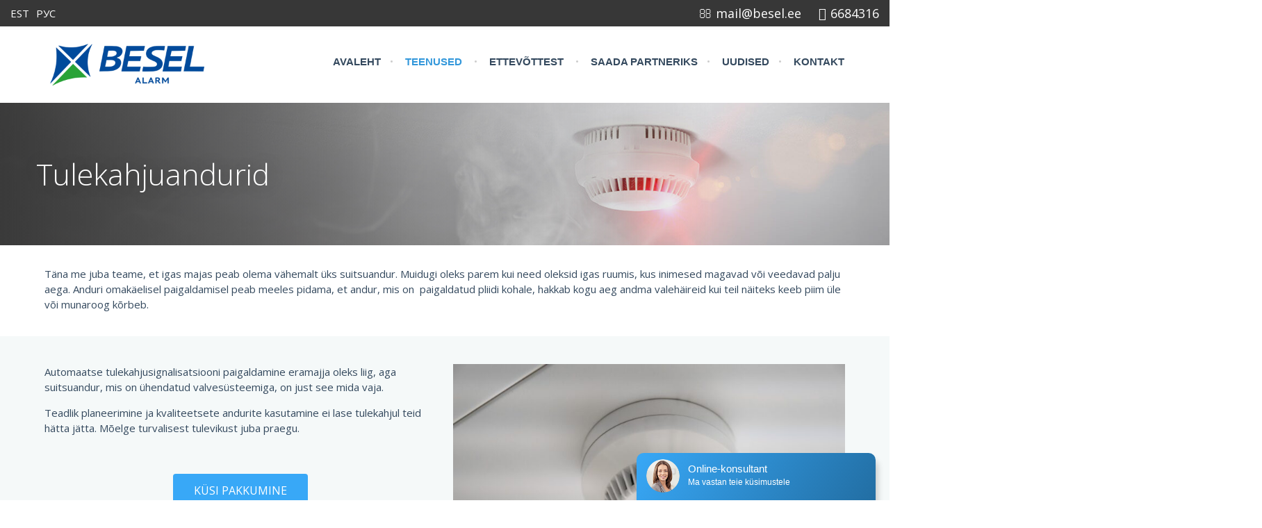

--- FILE ---
content_type: text/html; charset=UTF-8
request_url: https://www.besel.ee/et/teenused/tulekahjuandurid/
body_size: 10269
content:
<!DOCTYPE html>
<html lang="et">
<head>

<meta name='robots' content='index, follow, max-image-preview:large, max-snippet:-1, max-video-preview:-1' />
	<style>img:is([sizes="auto" i], [sizes^="auto," i]) { contain-intrinsic-size: 3000px 1500px }</style>
	<script id="cookie-law-info-gcm-var-js">
var _ckyGcm = {"status":true,"default_settings":[{"analytics":"denied","advertisement":"denied","functional":"denied","necessary":"granted","ad_user_data":"denied","ad_personalization":"denied","regions":"All"}],"wait_for_update":2000,"url_passthrough":false,"ads_data_redaction":false};
</script>
<script id="cookie-law-info-gcm-js" type="text/javascript" src="https://www.besel.ee/wp-content/plugins/cookie-law-info/lite/frontend/js/gcm.min.js"></script>
<script id="cookieyes" type="text/javascript" src="https://cdn-cookieyes.com/client_data/1fd9b12e1bbd88e5436e9252/script.js"></script><link rel="alternate" href="/et/teenused/tulekahjuandurid/" hreflang="et" />
<link rel="alternate" href="/ru/uslugi/pozharnye-datchiki/" hreflang="ru" />
<meta charset="UTF-8" />
<meta name="description" value="Teie turvalisus on meie mure!" />
<meta name="viewport" content="width=device-width, initial-scale=1" />

	<!-- This site is optimized with the Yoast SEO plugin v23.3 - https://yoast.com/wordpress/plugins/seo/ -->
	<title>Tulekahjuandurid - Besel Alarm</title>
	<link rel="canonical" href="https://www.besel.ee/et/teenused/tulekahjuandurid/" />
	<meta property="og:locale" content="et_EE" />
	<meta property="og:locale:alternate" content="ru_RU" />
	<meta property="og:type" content="article" />
	<meta property="og:title" content="Tulekahjuandurid - Besel Alarm" />
	<meta property="og:url" content="/et/teenused/tulekahjuandurid/" />
	<meta property="og:site_name" content="Besel Alarm" />
	<meta property="article:publisher" content="https://www.facebook.com/besel.alarm" />
	<meta property="article:modified_time" content="2024-08-24T18:45:24+00:00" />
	<meta property="og:image" content="https://www.besel.ee/wp-content/uploads/page/fire-alarm-3.jpg" />
	<meta property="og:image:width" content="1620" />
	<meta property="og:image:height" content="1080" />
	<meta property="og:image:type" content="image/jpeg" />
	<meta name="twitter:card" content="summary_large_image" />
	<script type="application/ld+json" class="yoast-schema-graph">{"@context":"https://schema.org","@graph":[{"@type":"WebPage","@id":"/et/teenused/tulekahjuandurid/","url":"https://www.besel.ee/et/teenused/tulekahjuandurid/","name":"Tulekahjuandurid - Besel Alarm","isPartOf":{"@id":"https://www.besel.ee/et/#website"},"primaryImageOfPage":{"@id":"https://www.besel.ee/et/teenused/tulekahjuandurid/#primaryimage"},"image":{"@id":"https://www.besel.ee/et/teenused/tulekahjuandurid/#primaryimage"},"thumbnailUrl":"https://www.besel.ee/wp-content/uploads/page/fire-alarm-3.jpg","datePublished":"2017-03-23T08:00:41+00:00","dateModified":"2024-08-24T18:45:24+00:00","breadcrumb":{"@id":"https://www.besel.ee/et/teenused/tulekahjuandurid/#breadcrumb"},"inLanguage":"et","potentialAction":[{"@type":"ReadAction","target":["https://www.besel.ee/et/teenused/tulekahjuandurid/"]}]},{"@type":"ImageObject","inLanguage":"et","@id":"https://www.besel.ee/et/teenused/tulekahjuandurid/#primaryimage","url":"https://www.besel.ee/wp-content/uploads/page/fire-alarm-3.jpg","contentUrl":"https://www.besel.ee/wp-content/uploads/page/fire-alarm-3.jpg","width":1620,"height":1080},{"@type":"BreadcrumbList","@id":"https://www.besel.ee/et/teenused/tulekahjuandurid/#breadcrumb","itemListElement":[{"@type":"ListItem","position":1,"name":"Besel-Alarm","item":"https://www.besel.ee/et/"},{"@type":"ListItem","position":2,"name":"Teenused","item":"https://www.besel.ee/et/teenused/"},{"@type":"ListItem","position":3,"name":"Tulekahjuandurid"}]},{"@type":"WebSite","@id":"https://www.besel.ee/et/#website","url":"https://www.besel.ee/et/","name":"Besel Alarm","description":"Teie turvalisus on meie mure!","publisher":{"@id":"https://www.besel.ee/et/#organization"},"potentialAction":[{"@type":"SearchAction","target":{"@type":"EntryPoint","urlTemplate":"https://www.besel.ee/et/?s={search_term_string}"},"query-input":"required name=search_term_string"}],"inLanguage":"et"},{"@type":"Organization","@id":"https://www.besel.ee/et/#organization","name":"Besel Alarm","url":"https://www.besel.ee/et/","logo":{"@type":"ImageObject","inLanguage":"et","@id":"https://www.besel.ee/et/#/schema/logo/image/","url":"https://www.besel.ee/wp-content/uploads/cropped-besel-icon.png","contentUrl":"https://www.besel.ee/wp-content/uploads/cropped-besel-icon.png","width":512,"height":512,"caption":"Besel Alarm"},"image":{"@id":"https://www.besel.ee/et/#/schema/logo/image/"},"sameAs":["https://www.facebook.com/besel.alarm"]}]}</script>
	<!-- / Yoast SEO plugin. -->


<link rel='dns-prefetch' href='//api.venyoo.ru' />
<link rel='dns-prefetch' href='//fonts.googleapis.com' />
<link rel='stylesheet' id='wp-block-library-css' href='https://www.besel.ee/wp-includes/css/dist/block-library/style.min.css?ver=6.8.3' type='text/css' media='all' />
<style id='classic-theme-styles-inline-css' type='text/css'>
/*! This file is auto-generated */
.wp-block-button__link{color:#fff;background-color:#32373c;border-radius:9999px;box-shadow:none;text-decoration:none;padding:calc(.667em + 2px) calc(1.333em + 2px);font-size:1.125em}.wp-block-file__button{background:#32373c;color:#fff;text-decoration:none}
</style>
<style id='global-styles-inline-css' type='text/css'>
:root{--wp--preset--aspect-ratio--square: 1;--wp--preset--aspect-ratio--4-3: 4/3;--wp--preset--aspect-ratio--3-4: 3/4;--wp--preset--aspect-ratio--3-2: 3/2;--wp--preset--aspect-ratio--2-3: 2/3;--wp--preset--aspect-ratio--16-9: 16/9;--wp--preset--aspect-ratio--9-16: 9/16;--wp--preset--color--black: #000000;--wp--preset--color--cyan-bluish-gray: #abb8c3;--wp--preset--color--white: #ffffff;--wp--preset--color--pale-pink: #f78da7;--wp--preset--color--vivid-red: #cf2e2e;--wp--preset--color--luminous-vivid-orange: #ff6900;--wp--preset--color--luminous-vivid-amber: #fcb900;--wp--preset--color--light-green-cyan: #7bdcb5;--wp--preset--color--vivid-green-cyan: #00d084;--wp--preset--color--pale-cyan-blue: #8ed1fc;--wp--preset--color--vivid-cyan-blue: #0693e3;--wp--preset--color--vivid-purple: #9b51e0;--wp--preset--gradient--vivid-cyan-blue-to-vivid-purple: linear-gradient(135deg,rgba(6,147,227,1) 0%,rgb(155,81,224) 100%);--wp--preset--gradient--light-green-cyan-to-vivid-green-cyan: linear-gradient(135deg,rgb(122,220,180) 0%,rgb(0,208,130) 100%);--wp--preset--gradient--luminous-vivid-amber-to-luminous-vivid-orange: linear-gradient(135deg,rgba(252,185,0,1) 0%,rgba(255,105,0,1) 100%);--wp--preset--gradient--luminous-vivid-orange-to-vivid-red: linear-gradient(135deg,rgba(255,105,0,1) 0%,rgb(207,46,46) 100%);--wp--preset--gradient--very-light-gray-to-cyan-bluish-gray: linear-gradient(135deg,rgb(238,238,238) 0%,rgb(169,184,195) 100%);--wp--preset--gradient--cool-to-warm-spectrum: linear-gradient(135deg,rgb(74,234,220) 0%,rgb(151,120,209) 20%,rgb(207,42,186) 40%,rgb(238,44,130) 60%,rgb(251,105,98) 80%,rgb(254,248,76) 100%);--wp--preset--gradient--blush-light-purple: linear-gradient(135deg,rgb(255,206,236) 0%,rgb(152,150,240) 100%);--wp--preset--gradient--blush-bordeaux: linear-gradient(135deg,rgb(254,205,165) 0%,rgb(254,45,45) 50%,rgb(107,0,62) 100%);--wp--preset--gradient--luminous-dusk: linear-gradient(135deg,rgb(255,203,112) 0%,rgb(199,81,192) 50%,rgb(65,88,208) 100%);--wp--preset--gradient--pale-ocean: linear-gradient(135deg,rgb(255,245,203) 0%,rgb(182,227,212) 50%,rgb(51,167,181) 100%);--wp--preset--gradient--electric-grass: linear-gradient(135deg,rgb(202,248,128) 0%,rgb(113,206,126) 100%);--wp--preset--gradient--midnight: linear-gradient(135deg,rgb(2,3,129) 0%,rgb(40,116,252) 100%);--wp--preset--font-size--small: 13px;--wp--preset--font-size--medium: 20px;--wp--preset--font-size--large: 36px;--wp--preset--font-size--x-large: 42px;--wp--preset--spacing--20: 0.44rem;--wp--preset--spacing--30: 0.67rem;--wp--preset--spacing--40: 1rem;--wp--preset--spacing--50: 1.5rem;--wp--preset--spacing--60: 2.25rem;--wp--preset--spacing--70: 3.38rem;--wp--preset--spacing--80: 5.06rem;--wp--preset--shadow--natural: 6px 6px 9px rgba(0, 0, 0, 0.2);--wp--preset--shadow--deep: 12px 12px 50px rgba(0, 0, 0, 0.4);--wp--preset--shadow--sharp: 6px 6px 0px rgba(0, 0, 0, 0.2);--wp--preset--shadow--outlined: 6px 6px 0px -3px rgba(255, 255, 255, 1), 6px 6px rgba(0, 0, 0, 1);--wp--preset--shadow--crisp: 6px 6px 0px rgba(0, 0, 0, 1);}:where(.is-layout-flex){gap: 0.5em;}:where(.is-layout-grid){gap: 0.5em;}body .is-layout-flex{display: flex;}.is-layout-flex{flex-wrap: wrap;align-items: center;}.is-layout-flex > :is(*, div){margin: 0;}body .is-layout-grid{display: grid;}.is-layout-grid > :is(*, div){margin: 0;}:where(.wp-block-columns.is-layout-flex){gap: 2em;}:where(.wp-block-columns.is-layout-grid){gap: 2em;}:where(.wp-block-post-template.is-layout-flex){gap: 1.25em;}:where(.wp-block-post-template.is-layout-grid){gap: 1.25em;}.has-black-color{color: var(--wp--preset--color--black) !important;}.has-cyan-bluish-gray-color{color: var(--wp--preset--color--cyan-bluish-gray) !important;}.has-white-color{color: var(--wp--preset--color--white) !important;}.has-pale-pink-color{color: var(--wp--preset--color--pale-pink) !important;}.has-vivid-red-color{color: var(--wp--preset--color--vivid-red) !important;}.has-luminous-vivid-orange-color{color: var(--wp--preset--color--luminous-vivid-orange) !important;}.has-luminous-vivid-amber-color{color: var(--wp--preset--color--luminous-vivid-amber) !important;}.has-light-green-cyan-color{color: var(--wp--preset--color--light-green-cyan) !important;}.has-vivid-green-cyan-color{color: var(--wp--preset--color--vivid-green-cyan) !important;}.has-pale-cyan-blue-color{color: var(--wp--preset--color--pale-cyan-blue) !important;}.has-vivid-cyan-blue-color{color: var(--wp--preset--color--vivid-cyan-blue) !important;}.has-vivid-purple-color{color: var(--wp--preset--color--vivid-purple) !important;}.has-black-background-color{background-color: var(--wp--preset--color--black) !important;}.has-cyan-bluish-gray-background-color{background-color: var(--wp--preset--color--cyan-bluish-gray) !important;}.has-white-background-color{background-color: var(--wp--preset--color--white) !important;}.has-pale-pink-background-color{background-color: var(--wp--preset--color--pale-pink) !important;}.has-vivid-red-background-color{background-color: var(--wp--preset--color--vivid-red) !important;}.has-luminous-vivid-orange-background-color{background-color: var(--wp--preset--color--luminous-vivid-orange) !important;}.has-luminous-vivid-amber-background-color{background-color: var(--wp--preset--color--luminous-vivid-amber) !important;}.has-light-green-cyan-background-color{background-color: var(--wp--preset--color--light-green-cyan) !important;}.has-vivid-green-cyan-background-color{background-color: var(--wp--preset--color--vivid-green-cyan) !important;}.has-pale-cyan-blue-background-color{background-color: var(--wp--preset--color--pale-cyan-blue) !important;}.has-vivid-cyan-blue-background-color{background-color: var(--wp--preset--color--vivid-cyan-blue) !important;}.has-vivid-purple-background-color{background-color: var(--wp--preset--color--vivid-purple) !important;}.has-black-border-color{border-color: var(--wp--preset--color--black) !important;}.has-cyan-bluish-gray-border-color{border-color: var(--wp--preset--color--cyan-bluish-gray) !important;}.has-white-border-color{border-color: var(--wp--preset--color--white) !important;}.has-pale-pink-border-color{border-color: var(--wp--preset--color--pale-pink) !important;}.has-vivid-red-border-color{border-color: var(--wp--preset--color--vivid-red) !important;}.has-luminous-vivid-orange-border-color{border-color: var(--wp--preset--color--luminous-vivid-orange) !important;}.has-luminous-vivid-amber-border-color{border-color: var(--wp--preset--color--luminous-vivid-amber) !important;}.has-light-green-cyan-border-color{border-color: var(--wp--preset--color--light-green-cyan) !important;}.has-vivid-green-cyan-border-color{border-color: var(--wp--preset--color--vivid-green-cyan) !important;}.has-pale-cyan-blue-border-color{border-color: var(--wp--preset--color--pale-cyan-blue) !important;}.has-vivid-cyan-blue-border-color{border-color: var(--wp--preset--color--vivid-cyan-blue) !important;}.has-vivid-purple-border-color{border-color: var(--wp--preset--color--vivid-purple) !important;}.has-vivid-cyan-blue-to-vivid-purple-gradient-background{background: var(--wp--preset--gradient--vivid-cyan-blue-to-vivid-purple) !important;}.has-light-green-cyan-to-vivid-green-cyan-gradient-background{background: var(--wp--preset--gradient--light-green-cyan-to-vivid-green-cyan) !important;}.has-luminous-vivid-amber-to-luminous-vivid-orange-gradient-background{background: var(--wp--preset--gradient--luminous-vivid-amber-to-luminous-vivid-orange) !important;}.has-luminous-vivid-orange-to-vivid-red-gradient-background{background: var(--wp--preset--gradient--luminous-vivid-orange-to-vivid-red) !important;}.has-very-light-gray-to-cyan-bluish-gray-gradient-background{background: var(--wp--preset--gradient--very-light-gray-to-cyan-bluish-gray) !important;}.has-cool-to-warm-spectrum-gradient-background{background: var(--wp--preset--gradient--cool-to-warm-spectrum) !important;}.has-blush-light-purple-gradient-background{background: var(--wp--preset--gradient--blush-light-purple) !important;}.has-blush-bordeaux-gradient-background{background: var(--wp--preset--gradient--blush-bordeaux) !important;}.has-luminous-dusk-gradient-background{background: var(--wp--preset--gradient--luminous-dusk) !important;}.has-pale-ocean-gradient-background{background: var(--wp--preset--gradient--pale-ocean) !important;}.has-electric-grass-gradient-background{background: var(--wp--preset--gradient--electric-grass) !important;}.has-midnight-gradient-background{background: var(--wp--preset--gradient--midnight) !important;}.has-small-font-size{font-size: var(--wp--preset--font-size--small) !important;}.has-medium-font-size{font-size: var(--wp--preset--font-size--medium) !important;}.has-large-font-size{font-size: var(--wp--preset--font-size--large) !important;}.has-x-large-font-size{font-size: var(--wp--preset--font-size--x-large) !important;}
:where(.wp-block-post-template.is-layout-flex){gap: 1.25em;}:where(.wp-block-post-template.is-layout-grid){gap: 1.25em;}
:where(.wp-block-columns.is-layout-flex){gap: 2em;}:where(.wp-block-columns.is-layout-grid){gap: 2em;}
:root :where(.wp-block-pullquote){font-size: 1.5em;line-height: 1.6;}
</style>
<link rel='stylesheet' id='contact-form-7-css' href='https://www.besel.ee/wp-content/plugins/contact-form-7/includes/css/styles.css?ver=6.1.2' type='text/css' media='all' />
<link rel='stylesheet' id='theme-base-css' href='https://www.besel.ee/wp-content/themes/besel/css/base.css?ver=1.2' type='text/css' media='all' />
<link rel='stylesheet' id='theme-buttons-css' href='https://www.besel.ee/wp-content/themes/besel/css/buttons.css?ver=6.8.3' type='text/css' media='all' />
<link rel='stylesheet' id='theme-grid-css' href='https://www.besel.ee/wp-content/themes/besel/css/grid.css?ver=6.8.3' type='text/css' media='all' />
<link rel='stylesheet' id='theme-layout-css' href='https://www.besel.ee/wp-content/themes/besel/css/layout.css?ver=1.3' type='text/css' media='all' />
<link rel='stylesheet' id='theme-variables-css' href='https://www.besel.ee/wp-content/themes/besel/css/variables.css?ver=6.8.3' type='text/css' media='all' />
<link rel='stylesheet' id='theme-shortcodes-css' href='https://www.besel.ee/wp-content/themes/besel/css/shortcodes.css?ver=1.2' type='text/css' media='all' />
<link rel='stylesheet' id='theme-animations-css' href='https://www.besel.ee/wp-content/themes/besel/css/animations.css?ver=6.8.3' type='text/css' media='all' />
<link rel='stylesheet' id='cform-css' href='https://www.besel.ee/wp-content/themes/besel/css/cform.css?ver=6.8.3' type='text/css' media='all' />
<link rel='stylesheet' id='responsive-2-css' href='https://www.besel.ee/wp-content/themes/besel/css/responsive.css?ver=1.2' type='text/css' media='all' />
<link rel='stylesheet' id='imagese-css' href='https://www.besel.ee/wp-content/themes/besel/css/skins/green/imagese.css?ver=6.8.3' type='text/css' media='all' />
<link rel='stylesheet' id='style-colors-css' href='https://www.besel.ee/wp-content/themes/besel/css/style-colors.css?ver=6.8.3' type='text/css' media='all' />
<link rel='stylesheet' id='style-2-css' href='https://www.besel.ee/wp-content/themes/besel/css/style-2.css?ver=1.2' type='text/css' media='all' />
<link rel='stylesheet' id='custom-css' href='https://www.besel.ee/wp-content/themes/besel/css/custom.css?ver=1.2' type='text/css' media='all' />
<link rel='stylesheet' id='magnific-popup-css' href='https://www.besel.ee/wp-content/themes/besel/css/magnific-popup.css?ver=6.8.3' type='text/css' media='all' />
<link rel='stylesheet' id='font-open-sans-css' href='//fonts.googleapis.com/css?family=Open+Sans%3A300%2C400%2C400i%2C700&#038;subset=cyrillic&#038;ver=6.8.3' type='text/css' media='all' />
<link rel='stylesheet' id='font-gothic-css' href='https://www.besel.ee/wp-content/themes/besel/fonts/gothic.css?ver=6.8.3' type='text/css' media='all' />
<link rel='stylesheet' id='font-awesome-css' href='https://www.besel.ee/wp-content/themes/besel/fonts/fontawesome.css?ver=6.8.3' type='text/css' media='all' />
<link rel='stylesheet' id='magnific-css' href='https://www.besel.ee/wp-content/themes/insite/js/magnific-popup/magnific-popup.css?ver=6.8.3' type='text/css' media='screen' />
<link rel='stylesheet' id='owl-css' href='https://www.besel.ee/wp-content/themes/insite/includes/slider/css/owl.carousel.min.css?ver=6.8.3' type='text/css' media='all' />
<script type="text/javascript" src="https://www.besel.ee/wp-content/themes/insite/js/jquery-3.1.1.min.js?ver=3.1.1" id="jquery-js" data-wp-strategy="defer"></script>
<script type="text/javascript" src="https://www.besel.ee/wp-content/themes/besel/js/mfn.menu.js?ver=1.5.2" id="mfn-menu-js" defer="defer" data-wp-strategy="defer"></script>
<script type="text/javascript" src="https://www.besel.ee/wp-content/themes/besel/js/scripts.js?ver=0.1" id="scripts-js" defer="defer" data-wp-strategy="defer"></script>
<script type="text/javascript" src="https://www.besel.ee/wp-content/themes/besel/js/jquery.magnific-popup.min.js?ver=1.1.0" id="magnific-popup-js" defer="defer" data-wp-strategy="defer"></script>
<script type="text/javascript" src="https://www.besel.ee/wp-content/themes/besel/js/isotope.pkgd.min.js?ver=3.0.3" id="isotope-js" defer="defer" data-wp-strategy="defer"></script>
<script type="text/javascript" src="//api.venyoo.ru/wnew.js?wc=venyoo%2Fdefault%2Fscience&amp;widget_id=645994049660518430&amp;ver=1.0" id="venyoo-js"></script>
<script type="text/javascript" src="https://www.besel.ee/wp-content/themes/insite/js/magnific-popup/jquery.magnific-popup.min.js?ver=1.1.0" id="magnific-js" defer="defer" data-wp-strategy="defer"></script>
<script type="text/javascript" src="https://www.besel.ee/wp-content/themes/insite/includes/slider/js/owl.carousel.min.js?ver=2.1.6" id="owl-js" defer="defer" data-wp-strategy="defer"></script>
<script type="text/javascript" src="https://www.besel.ee/wp-content/themes/insite/includes/slider/js/init.js?ver=1.0" id="owl-init-js" defer="defer" data-wp-strategy="defer"></script>
<!-- Google Tag Manager -->
<script>(function(w,d,s,l,i){w[l]=w[l]||[];w[l].push({'gtm.start':
new Date().getTime(),event:'gtm.js'});var f=d.getElementsByTagName(s)[0],
j=d.createElement(s),dl=l!='dataLayer'?'&l='+l:'';j.async=true;j.src=
'https://www.googletagmanager.com/gtm.js?id='+i+dl;f.parentNode.insertBefore(j,f);
})(window,document,'script','dataLayer','GTM-NSVNWRVK');</script>
<!-- End Google Tag Manager -->
<!-- Google tag (gtag.js) -->
<script async src="https://www.googletagmanager.com/gtag/js?id=G-V1TVVSWP9Y"></script>
<script>
  window.dataLayer = window.dataLayer || [];
  function gtag(){dataLayer.push(arguments);}
  gtag('js', new Date());

  gtag('config', 'G-V1TVVSWP9Y');
  gtag('config', 'AW-965850348');
</script>
<link rel="https://api.w.org/" href="https://www.besel.ee/wp-json/" /><link rel="alternate" title="JSON" type="application/json" href="https://www.besel.ee/wp-json/wp/v2/pages/769" /><link rel='shortlink' href='/?p=769' />
<link rel="alternate" title="oEmbed (JSON)" type="application/json+oembed" href="https://www.besel.ee/wp-json/oembed/1.0/embed?url=%2Fet%2Fteenused%2Ftulekahjuandurid%2F" />
<link rel="alternate" title="oEmbed (XML)" type="text/xml+oembed" href="https://www.besel.ee/wp-json/oembed/1.0/embed?url=%2Fet%2Fteenused%2Ftulekahjuandurid%2F&#038;format=xml" />
<link rel="icon" href="https://www.besel.ee/wp-content/uploads/cropped-besel-icon-2025-32x32.png" sizes="32x32" />
<link rel="icon" href="https://www.besel.ee/wp-content/uploads/cropped-besel-icon-2025-192x192.png" sizes="192x192" />
<link rel="apple-touch-icon" href="https://www.besel.ee/wp-content/uploads/cropped-besel-icon-2025-180x180.png" />
<meta name="msapplication-TileImage" content="https://www.besel.ee/wp-content/uploads/cropped-besel-icon-2025-270x270.png" />

</head>
<body class="wp-singular page-template-default page page-id-769 page-child parent-pageid-2184 wp-theme-insite wp-child-theme-besel sticky-header layout-full-width with_aside">
<!-- Google Tag Manager (noscript) -->
<noscript><iframe src="https://www.googletagmanager.com/ns.html?id=GTM-NSVNWRVK" height="0" width="0" style="display:none;visibility:hidden"></iframe></noscript>
<!-- End Google Tag Manager (noscript) -->

	<!-- #Wrapper -->
	<div id="Wrapper">
		<!-- #top_bar -->
		<div id="top_bar">
					<div class="language">
							<ul id="menu-languages" class="">
									<li class="lang-item lang-item-2 lang-item-et current-lang lang-item-first"><a lang="et" hreflang="et" href="/et/teenused/tulekahjuandurid/" aria-current="true">EST</a></li>
	<li class="lang-item lang-item-5 lang-item-ru"><a lang="ru-RU" hreflang="ru-RU" href="/ru/uslugi/pozharnye-datchiki/">РУС</a></li>
							</ul>
					</div>
			<div class="contact_info">
				<p class="phone">
					<i class="fa fa-phone"></i><a href="tel:6684316">6684316</a>
				</p>
				<p class="mail">
					<i class="fa fa-envelope-o"></i><a href="mailto:mail@besel.ee">mail@besel.ee</a>
				</p>
			</div>
		</div>

		<!-- .header_placeholder 4sticky  -->
		<div class="header_placeholder">
		</div>


		<!-- #Header -->
		<header id="Header">
		<div class="container">
			<div class="column one">
				<!-- .logo -->
				<div class="logo">
					<a id="logo" href="https://www.besel.ee/et/" rel="home"><img src="https://www.besel.ee/wp-content/themes/besel/images/besel-logo-2025.png" class="scale-with-grid" alt="Besel Alarm"></a>
				</div>

				<!-- #menu -->
				                				<nav id="menu" class="menu-main-menu-container"><ul id="menu-main-menu" class="menu"><li id="menu-item-2547" class="menu-item menu-item-type-post_type menu-item-object-page menu-item-home menu-item-2547"><a href="/et/">Avaleht</a></li>
<li id="menu-item-3533" class="menu-item menu-item-type-post_type menu-item-object-page current-page-ancestor current-menu-ancestor current-menu-parent current-page-parent current_page_parent current_page_ancestor menu-item-has-children menu-item-3533"><a href="/et/teenused/">Teenused</a>
<ul class="sub-menu">
	<li id="menu-item-3534" class="menu-item menu-item-type-post_type menu-item-object-page menu-item-has-children menu-item-3534"><a href="/et/teenused/varavaautomaatika/">Väravate automaatika</a>
	<ul class="sub-menu">
		<li id="menu-item-3535" class="menu-item menu-item-type-post_type menu-item-object-page menu-item-3535"><a href="/et/teenused/varavaautomaatika/eramajadele/">Väravate automaatika eramajadele</a></li>
		<li id="menu-item-3536" class="menu-item menu-item-type-post_type menu-item-object-page menu-item-3536"><a href="/et/teenused/varavaautomaatika/korteriuhistud/">Väravate automaatika – korteriühistud</a></li>
		<li id="menu-item-3537" class="menu-item menu-item-type-post_type menu-item-object-page menu-item-3537"><a href="/et/teenused/varavaautomaatika/tootmishooned/">Väravate automaatika – tootmishooned</a></li>
	</ul>
</li>
	<li id="menu-item-3538" class="menu-item menu-item-type-post_type menu-item-object-page menu-item-has-children menu-item-3538"><a href="/et/teenused/fonolukud/">Fonolukud</a>
	<ul class="sub-menu">
		<li id="menu-item-3539" class="menu-item menu-item-type-post_type menu-item-object-page menu-item-3539"><a href="/et/teenused/fonolukud/eramajas/">Fonolukkude süsteemid eramajas</a></li>
		<li id="menu-item-3540" class="menu-item menu-item-type-post_type menu-item-object-page menu-item-3540"><a href="/et/teenused/fonolukud/korteriuhistutes/">Fonolukud korteriühistutes</a></li>
		<li id="menu-item-3541" class="menu-item menu-item-type-post_type menu-item-object-page menu-item-3541"><a href="/et/teenused/fonolukud/ettevottes-ja-kontoris/">Fonolukkude süsteemid ettevõttes ja kontoris</a></li>
	</ul>
</li>
	<li id="menu-item-3542" class="menu-item menu-item-type-post_type menu-item-object-page menu-item-has-children menu-item-3542"><a href="/et/teenused/tokkepuud/">Tõkkepuud</a>
	<ul class="sub-menu">
		<li id="menu-item-3543" class="menu-item menu-item-type-post_type menu-item-object-page menu-item-3543"><a href="/et/teenused/tokkepuud/korteriuhistutele/">Tõkkepuu korteriühistutele</a></li>
		<li id="menu-item-3544" class="menu-item menu-item-type-post_type menu-item-object-page menu-item-3544"><a href="/et/teenused/tokkepuud/ettevotetele/">Tõkkepuud ettevõtetele</a></li>
	</ul>
</li>
	<li id="menu-item-3545" class="menu-item menu-item-type-post_type menu-item-object-page menu-item-has-children menu-item-3545"><a href="/et/teenused/videovalvesusteem/">Videovalvesüsteem</a>
	<ul class="sub-menu">
		<li id="menu-item-3546" class="menu-item menu-item-type-post_type menu-item-object-page menu-item-3546"><a href="/et/teenused/videovalvesusteem/eramajas/">Videovalvesüsteem eramajas</a></li>
		<li id="menu-item-3547" class="menu-item menu-item-type-post_type menu-item-object-page menu-item-3547"><a href="/et/teenused/videovalvesusteem/korteriuhistule/">Videovalve korteriühistule</a></li>
		<li id="menu-item-3548" class="menu-item menu-item-type-post_type menu-item-object-page menu-item-3548"><a href="/et/teenused/videovalvesusteem/tootmis-ja-ariruumides/">Videovalve tootmis- ja äriruumides</a></li>
	</ul>
</li>
	<li id="menu-item-3549" class="menu-item menu-item-type-post_type menu-item-object-page menu-item-has-children menu-item-3549"><a href="/et/teenused/turvasusteem/">Turvasüsteem</a>
	<ul class="sub-menu">
		<li id="menu-item-3550" class="menu-item menu-item-type-post_type menu-item-object-page menu-item-3550"><a href="/et/teenused/turvasusteem/eramajas/">Turvasüsteem eramajas</a></li>
		<li id="menu-item-3551" class="menu-item menu-item-type-post_type menu-item-object-page menu-item-3551"><a href="/et/teenused/turvasusteem/tootmisettevotetes/">Turvasüsteemid tootmisettevõtetes</a></li>
	</ul>
</li>
	<li id="menu-item-3552" class="menu-item menu-item-type-post_type menu-item-object-page menu-item-3552"><a href="/et/teenused/tooaja-arvestus/">Tööaja arvestus</a></li>
	<li id="menu-item-3553" class="menu-item menu-item-type-post_type menu-item-object-page menu-item-has-children menu-item-3553"><a href="/et/teenused/labipaasususteem/">Läbipääsusüsteem</a>
	<ul class="sub-menu">
		<li id="menu-item-3554" class="menu-item menu-item-type-post_type menu-item-object-page menu-item-3554"><a href="/et/teenused/labipaasususteem/korteriuhistutele/">Läbipääsusüsteem korteriühistutele</a></li>
		<li id="menu-item-3555" class="menu-item menu-item-type-post_type menu-item-object-page menu-item-3555"><a href="/et/teenused/labipaasususteem/ettevottes/">Läbipääsusüsteem ettevõttes</a></li>
	</ul>
</li>
	<li id="menu-item-3556" class="menu-item menu-item-type-post_type menu-item-object-page menu-item-has-children menu-item-3556"><a href="/et/teenused/automaatne-tulekahjusignalisatsioon/">Automaatne tulekahjusignalisatsioon</a>
	<ul class="sub-menu">
		<li id="menu-item-3557" class="menu-item menu-item-type-post_type menu-item-object-page menu-item-3557"><a href="/et/teenused/automaatne-tulekahjusignalisatsioon/korteriuhistutes/">Automaatne tulekahjusignalisatsioon (ATS) korteriühistutes</a></li>
		<li id="menu-item-3558" class="menu-item menu-item-type-post_type menu-item-object-page menu-item-3558"><a href="/et/teenused/automaatne-tulekahjusignalisatsioon/ettevotetes-organisatsioonides-ja-kontorites/">Automaatne tulekahjusignalisatsioon – ettevõtetes, organisatsioonides ja kontorites</a></li>
	</ul>
</li>
	<li id="menu-item-4600" class="menu-item menu-item-type-post_type menu-item-object-page menu-item-4600"><a href="/et/tuleohutusulevaatus/">Tuleohutusülevaatus</a></li>
	<li id="menu-item-3559" class="menu-item menu-item-type-post_type menu-item-object-page current-menu-item page_item page-item-769 current_page_item menu-item-3559"><a href="/et/teenused/tulekahjuandurid/" aria-current="page">Tulekahjuandurid</a></li>
	<li id="menu-item-3560" class="menu-item menu-item-type-post_type menu-item-object-page menu-item-3560"><a href="/et/teenused/tarkmaja/">Tarkmaja</a></li>
</ul>
</li>
<li id="menu-item-2463" class="menu-item menu-item-type-post_type menu-item-object-page menu-item-has-children menu-item-2463"><a href="/et/ettevottest/">Ettevõttest</a>
<ul class="sub-menu">
	<li id="menu-item-2465" class="menu-item menu-item-type-post_type menu-item-object-page menu-item-2465"><a href="/et/ettevottest/tagasisided/">Tagasisided</a></li>
	<li id="menu-item-2464" class="menu-item menu-item-type-post_type menu-item-object-page menu-item-2464"><a href="/et/ettevottest/toopakkumised/">Tööpakkumised</a></li>
</ul>
</li>
<li id="menu-item-5586" class="menu-item menu-item-type-post_type menu-item-object-page menu-item-5586"><a href="/et/saada-partneriks/">Saada partneriks</a></li>
<li id="menu-item-2460" class="menu-item menu-item-type-post_type menu-item-object-page menu-item-2460"><a href="/et/meedia/">Uudised</a></li>
<li id="menu-item-2458" class="menu-item menu-item-type-post_type menu-item-object-page menu-item-2458"><a href="/et/kontakt-2/">Kontakt</a></li>
</ul></nav>				<a class="responsive-menu-toggle" href="#"><i class="fa fa-reorder"></i></a>
			</div>
		</div>
		</header>

				<div id="Subheader" style="padding: 50px 0; background-image:linear-gradient(to right, rgba(55, 55, 55, .97) 0%, rgba(55, 55, 55, .05) 80%), url('https://www.besel.ee/wp-content/uploads/page/fire-alarm-5-1680x258.jpg');">
			<div class="container">
				<div class="column one">
					<h1 class="title">Tulekahjuandurid</h1>
				</div>
			</div>
		</div>



		<div id="Content">
			<div class="content_wrapper clearfix">

				<!-- .sections_group -->
				<div>
										<div id="post-769" class="section post-769 page type-page status-publish has-post-thumbnail hentry" style="padding:0px 0;">
						<div class="section_wrapper clearfix">
							<div class="items_group clearfix">
								<div class="column one column">
																		<!-- <h4>Tulekahjuandurid</h4> -->
									<div class="section">
	<div class="section_wrapper clearfix">
		<div class="items_group clearfix">

			<div class="column one">

<p>Täna me juba teame, et igas majas peab olema vähemalt üks suitsuandur. Muidugi oleks parem kui need oleksid igas ruumis, kus inimesed magavad või veedavad palju aega. Anduri omakäelisel paigaldamisel peab meeles pidama, et andur, mis on  paigaldatud pliidi kohale, hakkab kogu aeg andma valehäireid kui teil näiteks keeb piim üle või munaroog kõrbeb.</p>

			</div>


		</div>
	</div>
</div>

<div class="section fullwidth padding-top-40" style="background-color:#F5F9F9;">
	<div class="section_wrapper clearfix">
		<div class="items_group clearfix">

			<div class="column one-second">

<p>Automaatse tulekahjusignalisatsiooni paigaldamine eramajja oleks liig, aga suitsuandur, mis on ühendatud valvesüsteemiga, on just see mida vaja.</p>
<p>Teadlik planeerimine ja kvaliteetsete andurite kasutamine ei lase tulekahjul teid hätta jätta. Mõelge turvalisest tulevikust juba praegu.</p>
<p style="text-align: center;"><a class="button button_large modal margin-top-40" href="https://www.besel.ee/et/hinnaparing/">Küsi pakkumine</a>


			</div>

			<div class="column one-second">

<p><img fetchpriority="high" decoding="async" class="aligncenter size-medium wp-image-3510" src="/wp-content/uploads/page/fire-alarm-3-720x480.jpg" alt="" width="720" height="480" srcset="https://www.besel.ee/wp-content/uploads/page/fire-alarm-3-720x480.jpg 720w, https://www.besel.ee/wp-content/uploads/page/fire-alarm-3-1536x1024.jpg 1536w, https://www.besel.ee/wp-content/uploads/page/fire-alarm-3-768x512.jpg 768w, https://www.besel.ee/wp-content/uploads/page/fire-alarm-3-98x65.jpg 98w, https://www.besel.ee/wp-content/uploads/page/fire-alarm-3-225x150.jpg 225w, https://www.besel.ee/wp-content/uploads/page/fire-alarm-3-272x182.jpg 272w, https://www.besel.ee/wp-content/uploads/page/fire-alarm-3.jpg 1620w" sizes="(max-width: 720px) 100vw, 720px" /></p>

			</div>


		</div>
	</div>
</div>

<div class="section padding-top-40">
	<div class="section_wrapper clearfix">
		<div class="items_group clearfix">

			<div class="column one">

<p>Mõnikord piisab tulekahju puhkemise ennetamiseks vähese suitsu õigeaegsest avastamisest. Lühis elektrijuhtmestikus, käima jäetud teler, vooluvõrku ununenud triikraud ja kustutamata sigaret &#8211; sellised väikesed ebameeldivused võivad viia tule kiirele levikule, mille tagajärjel saab kannatada vara, aga vahel kahjuks ka inimesed.</p>
<p>Kõigi elektriseadmete korrasolekut, tehnika sisse &#8211; või väljalülitamist, kuid ka muude kergestisüttivate esemete tööd kodus ei ole lihtne kontrollida. Veel keerulisem on seda teha juhul, kui te ise ei ole kohal, vaid tööl, külas, puhkusel jne.</p>
<p>Tänapäevaseid seadmeid on lihtne monteerida ja need töötavad sujuvalt ning efektiivselt. Tänu niisuguste andurite lisamisele <a href="/et/teenused/turvasusteem/">valvesüsteemi</a> teate kogu aeg, et teie kodu on turvaline.</p>
<p>Ärge oodake aega kui on juba liiga hilja, hoolitsege selle eest varem, sest kannatada võivad saada  teie lapsed.</p>

			</div>


		</div>
	</div>
</div>

<div class="section">
	<div class="section_wrapper clearfix">
		<div class="items_group clearfix">

			<div class="column one">

<div class="column one call_to_action">
<div class="call_to_action">
<div class="inner-padding">
<h4 style="margin: 0;">«Teie turvalisus on meie mure!»</h4>


</div>
</div>
</div>


			</div>


		</div>
	</div>
</div>

<div class="section fullwidth padding-top-40" style="background-color:#F5F9F9;">
	<div class="section_wrapper clearfix">
		<div class="items_group clearfix">

			<div class="column one">

<h4>Võtke meiega ühendust juba täna!</h4>
<p>Besel-Alarm OÜ spetsialistid annavad teile kogu vajaliku teabe, selgitavad erinevate süsteemide omadusi ja vastavad kõigile teie küsimustele. Võite meiega ühendust võtta telefonil <a href="tel:6684316">+372 6684316</a> või täita kontaktivormi meie veebilehel.</p>

<div class="wpcf7 no-js" id="wpcf7-f1599-p769-o1" lang="et" dir="ltr" data-wpcf7-id="1599">
<div class="screen-reader-response"><p role="status" aria-live="polite" aria-atomic="true"></p> <ul></ul></div>
<form action="/et/teenused/tulekahjuandurid/#wpcf7-f1599-p769-o1" method="post" class="wpcf7-form init" aria-label="Contact form" novalidate="novalidate" data-status="init">
<fieldset class="hidden-fields-container"><input type="hidden" name="_wpcf7" value="1599" /><input type="hidden" name="_wpcf7_version" value="6.1.2" /><input type="hidden" name="_wpcf7_locale" value="et" /><input type="hidden" name="_wpcf7_unit_tag" value="wpcf7-f1599-p769-o1" /><input type="hidden" name="_wpcf7_container_post" value="769" /><input type="hidden" name="_wpcf7_posted_data_hash" value="" />
</fieldset>
<p><span class="wpcf7-form-control-wrap" data-name="firstname"><input size="40" maxlength="400" class="wpcf7-form-control wpcf7-text" aria-invalid="false" placeholder="Teie nimi" value="" type="text" name="firstname" /></span><br />
<span class="wpcf7-form-control-wrap" data-name="email"><input size="40" maxlength="400" class="wpcf7-form-control wpcf7-email wpcf7-validates-as-required wpcf7-text wpcf7-validates-as-email" aria-required="true" aria-invalid="false" placeholder="Teie e-mail" value="" type="email" name="email" /></span><br />
<span class="wpcf7-form-control-wrap" data-name="phone"><input size="40" maxlength="400" class="wpcf7-form-control wpcf7-tel wpcf7-validates-as-required wpcf7-text wpcf7-validates-as-tel" aria-required="true" aria-invalid="false" placeholder="Teie telefon" value="" type="tel" name="phone" /></span><br />
<span class="wpcf7-form-control-wrap" data-name="message"><textarea cols="40" rows="10" maxlength="2000" class="wpcf7-form-control wpcf7-textarea wpcf7-validates-as-required" aria-required="true" aria-invalid="false" placeholder="Mida soovite endale paigaldada?" name="message"></textarea></span><br />
<input class="wpcf7-form-control wpcf7-submit has-spinner" type="submit" value="Küsi pakkumine" />
</p><div class="wpcf7-response-output" aria-hidden="true"></div>
</form>
</div>


			</div>


		</div>
	</div>
</div>


 <!-- endif have_rows('faq'); -->
								</div>
							</div>
						</div>
					</div>
									</div>

			</div>
		</div>



		<!-- #Footer -->
		<footer id="Footer" class="clearfix">

		<div class="widgets_wrapper">
			<div class="container">

				<div class="one-third column">
<section id="text-5" class="widget widget_text_legacy"><div class="widget-title"><h4>Besel-Alarm</h4></div>			<div class="textwidget"><p>Firma Besel-Alarm OÜ on loodud 1998. aastal.<br />
Tänaseks on see arenenud spetsialiseeritud ettevõtteks, mis professionaalsel tasemel tegeleb kõikvõimalike turvasüsteemide, juurdepääsusüsteemide ja nõrkvoolusüsteemide projekteerimise, paigaldamise ja hooldamisega.</p>
<p><a href="/et/ettevottest/">Loe lähemalt →</a></p>
</div>
		</section>				</div>

				<div class="one-third column">
				</div>

				<div class="one-third column">
<section id="nav_menu-3" class="widget widget_nav_menu"><div class="widget-title"><h4>Viidet</h4></div><div class="menu-footer-et-container"><ul id="menu-footer-et" class="menu"><li id="menu-item-3781" class="menu-item menu-item-type-custom menu-item-object-custom menu-item-3781"><a href="https://www.facebook.com/besel.alarm"><i class="fa fa-facebook"></i> facebook.com/besel.alarm</a></li>
<li id="menu-item-3782" class="menu-item menu-item-type-custom menu-item-object-custom menu-item-3782"><a href="https://www.instagram.com/besel_alarm"><i class="fa fa-instagram"></i> instagram.com/besel_alarm</a></li>
<li id="menu-item-3783" class="menu-item menu-item-type-custom menu-item-object-custom menu-item-3783"><a href="https://www.youtube.com/channel/UCdnkqhqOzkkDfxPQWGbj5KQ"><i class="fa fa-youtube"></i> youtube.com/@Besel-Alarm</a></li>
<li id="menu-item-3946" class="menu-item menu-item-type-custom menu-item-object-custom menu-item-3946"><a href="/et/ettevottest/privacy-policy/"><i class="fa fa-certificate"></i> Privacy policy</a></li>
<li id="menu-item-5629" class="menu-item menu-item-type-post_type menu-item-object-page menu-item-5629"><a href="/et/ettevottest/kupsiste-poliitika/">Küpsiste poliitika</a></li>
</ul></div></section>				</div>
				<div class="one-third column">
<section id="text-6" class="widget widget_text_legacy"><div class="widget-title"><h4>Kontaktid</h4></div>			<div class="textwidget"><div>Besel-Alarm OÜ</div>
<p><a target="_blank" href="https://maps.app.goo.gl/FQyVkcsHZLn7sQrZ7">Pärnu mnt. 388e</a><br />
11612 Tallinn</p>
<p>Tel.: <a href="tel:+3726684316">+372 6684316</a><br />
Faks: +372 6684317<br />
E-mail: <a href="mailto:mail@besel.ee">mail@besel.ee</a></p>
<p>Avarii (24 h):<br />
<a href="tel:+3725157857">+372 5 157 857</a></p>
</div>
		</section>				</div>
			</div>
		</div>

		<div class="copyrights">
			<div class="container">
				<div class="column one">
					<p>
						<span class="copy">&copy; 2026 Besel-Alarm OÜ. All Rights Reserved.</span>
						<span class="author">Made in <a target="_blank" rel="nofollow" href="https://www.insite.ee/">Insite</a>.</span>
					</p>
					<div class="social">
						<ul>
						</ul>
					</div>
				</div>
			</div>
		</div>
		</footer>
	</div>


<!--<script type="text/javascript" > (function(m,e,t,r,i,k,a){m[i]=m[i]||function(){(m[i].a=m[i].a||[]).push(arguments)}; m[i].l=1*new Date();k=e.createElement(t),a=e.getElementsByTagName(t)[0],k.async=1,k.src=r,a.parentNode.insertBefore(k,a)}) (window, document, "script", "https://mc.yandex.ru/metrika/tag.js", "ym"); ym(54874027, "init", { clickmap:true, trackLinks:true, accurateTrackBounce:true, webvisor:true }); </script> <noscript><div><img src="https://mc.yandex.ru/watch/54874027" style="position:absolute; left:-9999px;" alt="" /></div></noscript>-->
<script src="https://code.jquery.com/jquery-3.4.1.min.js"></script>
<script type="text/javascript" src="//api.venyoo.ru/wnew.js?wc=venyoo/default/science&widget_id=6210341179621376"></script>

<script>
jQuery( ".wpcf7-form" ).submit(function() {
    //yaCounter54874027.reachGoal('form-contact');
    gtag('event', 'Отправка формы', { 'event_category': "Лид", 'event_label': document.location.href });
});

jQuery("a[href*='mailto:']").click(function() {
        //yaCounter54874027.reachGoal('click-email');
        gtag('event', 'Клик по email', { 'event_category': "Лид", 'event_label': document.location.href });
});
jQuery("a[href*='tel:']").click(function() {
        //yaCounter54874027.reachGoal('click-phone');
        gtag('event', 'Клик по телефону', { 'event_category': "Лид", 'event_label': document.location.href });
});
jQuery("a[href*='goo.gl/maps']").click(function() {
        //yaCounter54874027.reachGoal('click-aadress');
        gtag('event', 'Клик по адресу', { 'event_category': "Лид", 'event_label': document.location.href });
});
</script>
<script type="speculationrules">
{"prefetch":[{"source":"document","where":{"and":[{"href_matches":"\/*"},{"not":{"href_matches":["\/wp-*.php","\/wp-admin\/*","\/wp-content\/uploads\/*","\/wp-content\/*","\/wp-content\/plugins\/*","\/wp-content\/themes\/besel\/*","\/wp-content\/themes\/insite\/*","\/*\\?(.+)"]}},{"not":{"selector_matches":"a[rel~=\"nofollow\"]"}},{"not":{"selector_matches":".no-prefetch, .no-prefetch a"}}]},"eagerness":"conservative"}]}
</script>
<script type="text/javascript" src="https://www.besel.ee/wp-content/plugins/auto-image-alt/js/auto_image_alt.js?ver=1.1" id="auto_image_alt-js"></script>
<script type="text/javascript" src="https://www.besel.ee/wp-includes/js/dist/hooks.min.js?ver=4d63a3d491d11ffd8ac6" id="wp-hooks-js"></script>
<script type="text/javascript" src="https://www.besel.ee/wp-includes/js/dist/i18n.min.js?ver=5e580eb46a90c2b997e6" id="wp-i18n-js"></script>
<script type="text/javascript" id="wp-i18n-js-after">
/* <![CDATA[ */
wp.i18n.setLocaleData( { 'text direction\u0004ltr': [ 'ltr' ] } );
/* ]]> */
</script>
<script type="text/javascript" src="https://www.besel.ee/wp-content/plugins/contact-form-7/includes/swv/js/index.js?ver=6.1.2" id="swv-js"></script>
<script type="text/javascript" id="contact-form-7-js-before">
/* <![CDATA[ */
var wpcf7 = {
    "api": {
        "root": "https:\/\/www.besel.ee\/wp-json\/",
        "namespace": "contact-form-7\/v1"
    }
};
/* ]]> */
</script>
<script type="text/javascript" src="https://www.besel.ee/wp-content/plugins/contact-form-7/includes/js/index.js?ver=6.1.2" id="contact-form-7-js"></script>
</body>
</html>

--- FILE ---
content_type: text/css
request_url: https://www.besel.ee/wp-content/themes/besel/css/layout.css?ver=1.3
body_size: 5666
content:
/* #Global
================================================== */

.the_content pre 	{ margin-bottom: 20px}
.rev_slider iframe 	{ max-width: 1220px;}


/* #Slider controls
================================================== */
a.slider_control, a.rslides_nav { width: 20px !important; height: 40px !important; display: block; overflow: hidden; cursor: pointer; background: url("../images/slider_pager.png");  }

a.slider_control_prev, a.rslides_nav.prev  { background-position: left top !important; }
a.slider_control_next, a.rslides_nav.next { background-position: right top !important; }

a.slider_control, a.rslides_nav { opacity: 0.05; filter: alpha(opacity=5); }
.column:hover a.slider_control, .column:hover a.rslides_nav { opacity: 0.20; filter: alpha(opacity=20); }
a:hover.slider_control, a:hover.rslides_nav { opacity: 0.40 !important; filter: alpha(opacity=40) !important; }

ul.rslides_tabs { text-align: center; width: 100%; }
ul.rslides_tabs li { display: inline-block; margin: 0 5px; }
ul.rslides_tabs li a { display: block; width: 20px; height: 2px; text-indent: -9999px; overflow: hidden; background: #fff; opacity: 0.20; filter: alpha(opacity=20); }
ul.rslides_tabs li.rslides_here a { opacity: 1; filter: alpha(opacity=100); }

a.prev_page, a.next_page, a.prev, a.next { width: 32px; height: 32px; overflow: hidden; text-indent: -9999px; background: url("../images/pager.png"); }
a:hover.prev_page, a:hover.next_page, a:hover.prev, a:hover.next {}

a.prev_page, a.prev { background-position: left top; }
a.next_page, a.next { background-position: right top; }
a:hover.prev_page, a:hover.prev { background-position: left bottom; }
a:hover.next_page, a:hover.next { background-position: right bottom; }

/* #Pager
================================================== */
.container .the_content .one.column.pager_wrapper { margin:0 !important; width:100% !important;}
.pager { overflow: hidden; margin: 10px 0; padding: 0px 55px 0px; position: relative; height:32px; }
.pager a { display: inline-block !important; }
.pager a.active, .pager .current { font-weight: bold; }
.pager a.page, .pager .page-numbers { line-height:32px; margin: 0 3px; }
.pager .next_page, .pager .next { position: absolute; right: 0px; top: 0px; text-indent: -9999px; }
.pager .prev_page, .pager .prev { position: absolute; left: 0px; top: 0px; text-indent: -9999px; }

/* #Rev slider controls
================================================== */
.tp-leftarrow.default, .tp-rightarrow.default { width: 42px; height: 64px; background: url("../images/rev_slider_controls.png") no-repeat; }

.tp-leftarrow.default { background-position: 0 0 !important; }
.tp-leftarrow.default:hover { background-position: -42px 0 !important; }

.tp-rightarrow.default { background-position: -84px 0 !important; }
.tp-rightarrow.default:hover { background-position: -126px 0 !important; }

/* #Top bar
================================================== */
#top_bar { background: #373737; color: #BEBEBE; padding: 8px 15px; font-size: 15px; overflow: hidden; }
#top_bar p { margin-bottom: 0; display: inline-block; }
#top_bar i { color: #fff; }
#top_bar .slogan { float: left; }
#top_bar .contact_info { float: right; font-size: 18px; }
#top_bar .contact_info p { float: right; margin-left: 25px; }
#top_bar .contact_info p i { margin-right: 6px; }
#top_bar .contact_info a { color: #fff; }

/* #Header
================================================== */
#Header {}
#Header .one { z-index: 201; margin-bottom: 0; }

#Header a.responsive-menu-toggle, #Header a.responsive-lang-toggle { display: none; }

/*#Header .logo { position: absolute; float: left; z-index: 200; background: #fff; box-shadow: rgba(0, 0, 0, 0.15) 0 0px 10px; }*/
#Header .logo { float: left; position: relative; z-index: 100;}
#Header .logo h1 { line-height: 0; font-size: 0; }
#Header #logo { display: block; overflow: hidden;  /*height: 110px; line-height: 110px;*/  padding: 25px 20px }
#Header #logo:hover { text-decoration: none; }
#Header #logo img { vertical-align:middle; max-height: 60px; }

#Header .addons { position: absolute; right: 0; top: 15px; }

#Header .social { float: right; margin-right: 15px; padding-top: 2px; }

#Header #searchform { float: right; position: relative; min-width: 26px; }
#Header #searchform input[type="text"] { width: 0px; padding: 9px 0 9px 0px; color: rgba(255,255,255, 0); background: none !important; margin: 0; -webkit-transition: all 0.4s linear 0s; -moz-transition: all 0.4s linear 0s; -o-transition: all 0.4s linear 0s; transition: all 0.4s linear 0s; }
#Header #searchform a.icon { position: absolute; left: 0; top: 3px; width: 23px; height: 23px; line-height: 21px; font-size: 14px; text-align: center; -webkit-border-radius: 50%; border-radius: 50%; display: block; }
#Header #searchform a:hover.icon { text-decoration: none; }
#Header #searchform.focus input[type="text"] { width: 150px; padding: 9px 5px 9px 33px; color: #9CA8AB; }

/*
#Header .language { float: right; margin-right: 20px; position: relative; }
#top_bar .language { float: left; }
.language > a { display: block; color: #aaa; }
#Header .language > a { line-height: 30px; }
.language > a:hover { text-decoration: none; }
.language > a i { margin-right: 5px; }
.language .language_select { position: absolute; left: 0px;  width: 120px; z-index: 205; display: none; }
#Header .language .language_select { top: 100%; margin-left: -20px; }
#top_bar .language .language_select {  }
.language:hover .language_select { display: block; }
.language .language_select span.arrow { margin: 0 auto; width: 0px; height: 0px; display: block; border-bottom: 8px solid #F9F9F9; border-right: 8px solid transparent; border-left: 8px solid transparent; }
.language .language_select ul { padding: 7px; background: #F9F9F9; }
.language .language_select ul li { border-bottom: 1px solid rgba(0, 0, 0, 0.05); }
.language .language_select ul li:last-child { border-bottom: 0; }
.language .language_select ul li a { font-size: 12px; display: block; text-align: left; padding: 1px 0px; color: #8B8B8B; }
.language .language_select ul li a:hover { text-decoration: none; color: #5F5F5F; background: rgba(255, 255, 255, 0.8); }
#lang ul li em { display: none !important; }
*/
#top_bar .language { float: left; }
#top_bar .language ul li { float: left; margin-right: 10px; }
#top_bar .language a { color: #fff; }


/* main menu 1st level */
#Header #menu { float: right; margin: 25px 0 15px; display:block; }
#Header .menu { position: relative; text-align: center; }
#Header .menu > li { margin: 0; position: relative; z-index: 203; display: inline-block; color: rgba(0, 0, 0, .2); padding-bottom: 1px; }
#Header .menu > li em { font-style: normal; }
#Header .menu > li.hover { z-index: 204; padding-bottom: 0; }
#Header .menu > li.hover > a { border-bottom: 1px solid rgba(0, 0, 0, 0.1); }
#Header .menu > li > a { font-weight: bold; text-transform: uppercase; display: inline-block; white-space: nowrap; margin: 0 13px; padding: 15px 0px; }
#Header .menu > li > a:hover { text-decoration: none; }
#Header #menu ul > li > a { font-family: Arial, Tahoma, sans-serif; }

/* main menu 2nd level */
#Header .menu li ul { position: absolute; left: 0px; top: 100%; z-index: 205; margin: 0; padding: 10px 0 10px 0; display: none; text-align: left; }
#Header .menu li ul li { padding: 0 0; width: 250px; position: relative; font-weight: normal; }
#Header .menu li ul li a { padding: 5px 20px 5px 15px; display: block; }
#Header .menu li ul li a:hover { text-decoration: none; }
#Header .menu li ul li a .menu-arrow { display: block; position: absolute; right: 10px; top: 6px; font-size: 7px; }
#Header .menu li ul li.hover .menu-arr-top { width: 0; height: 0; position: absolute; right: -6px; top: 10px; z-index: 206; display: block !important; border-left:6px solid #fff; border-top: 6px solid transparent; border-bottom: 6px solid transparent; }
#Header .menu li ul li.hover .menu-arr-bottom { width: 0; height: 0; position: absolute; right: -7px; top: 9px; z-index: 205; display: block !important; border-left:7px solid rgba(0, 0, 0, 0.14); border-top: 7px solid transparent; border-bottom: 7px solid transparent; }


/* main menu 3rd level */
#Header .menu li ul li ul { position: absolute; left: 250px; top: -10px; z-index: 204; padding: 10px 0 10px 0; border-left: 1px solid rgba(0, 0, 0, 0.1); }

/* main menu .last-item */
#Header .menu li ul li.last-item > a,
#Header .menu li ul li ul li.last-item > a { border-bottom-width: 0px; }

/* main menu .last */
#Header .menu li.last ul li ul { right: 180px; left: auto; border-left: 0; border-right: 1px solid rgba(0, 0, 0, 0.1); }
#Header .menu li.last ul li.hover .menu-arr-top { display: none !important; }
#Header .menu li.last ul li.hover .menu-arr-bottom { display: none !important; }

#menu_responsive { display: none; }

/* Mega menu */
#megaMenu { float: right !important; margin: 70px 0 20px; }
#megaMenu.megaFullWidth { margin: 0 0 20px; }

/* sticky header - desktop only */
@media only screen and (min-width: 960px){
	#Header.is-sticky { position:fixed; width:100%; left:0; top:0; background:rgba(255,255,255); z-index:701;}
	#Header.is-sticky #menu { margin:0;}
	#Header.is-sticky #megaMenu { margin: 5px 0;}
	#Header.is-sticky #logo { line-height:33px; height:33px; padding:10px 20px;}
	#Header.is-sticky #logo img { max-height:100%; width:auto !important;
		transition: .30s ease-in-out; 
		-o-transition: .30s ease-in-out;
		-moz-transition: .30s ease-in-out;
		-webkit-transition: .30s ease-in-out;
	}
}

/* #subpage header
================================================== */
#Subheader { background-position: center center; background-repeat:no-repeat; background-size: cover;}
#Subheader .one { margin-bottom: 0; }
#Subheader .title { margin: 30px 0; font-size: 43px; line-height: 45px; text-shadow: 0px 0px 25px rgba(0, 0, 0, 0.3);}

/* #breadcrumbs
================================================== */
#Breadcrumbs {}
#Breadcrumbs .one { margin-bottom: 0; border-bottom-width: 1px; border-style: solid; }
#Breadcrumbs .breadcrumbs { overflow: hidden; padding: 15px 0; }
#Breadcrumbs .breadcrumbs span { display: inline-block; margin-left: 10px; margin-bottom: 0; }
#Breadcrumbs .breadcrumbs .sep { padding-left: 5px; opacity: 0.6; filter: alpha(opacity=60); }
/*#Breadcrumbs .breadcrumbs li.home, ul.breadcrumbs li.last { background: none; padding-right: 0; }*/
/*#Breadcrumbs .breadcrumbs li.last span { display: none; }*/

/* #Content
================================================== */
.widget-area { position: relative; padding: 0px; clear: both; }
.the_content { margin: 0; overflow:hidden; clear:both; }

.column.divider { margin: 0 0 0px; border:none; width:0; height:0; }


/* #Error 404
================================================== */
#Error_404 { width:100%; }
#Error_404 .error { clear: both; text-align: center; padding: 30px 0 30px; }
#Error_404 .error h2 { font-size: 70px; line-height: 70px; margin-bottom: 25px; }
#Error_404 .error h4 { margin-bottom: 55px; font-size: 24px; line-height: 27px; }
#Error_404 .error p { margin-bottom: 0; }
#Error_404 .error p .check { line-height: 45px; font-size: 16px; }
#Error_404 .error p em { font-style: italic; font-size: 17px; font-family: Georgia, serif; padding: 0 15px; }
#Error_404 .error p a.button { position: relative; }

/* #Blog
================================================== */
.post { margin-bottom: 0px; overflow: hidden; }
.post > .photo, .page > .photo { width: 33%; float: left; margin-right: 2%; line-height: 0; }
.post > .desc, .page > .desc { width: 65%; }
.post.loop > .desc, .page.loop > .desc { float: left; }
.post > .desc > h3, .page > .desc > h3 { margin: 0; font-size: 40px; line-height: 42px; margin: 0 0 10px; }
.post > .desc h3 a, .page > .desc h3 a { text-decoration: none; }
.post > .desc .meta, .page > .desc .meta { border-bottom-width: 1px; border-style: solid; padding: 10px 0; margin: 0 0 20px; }
.post > .desc .meta i, .page > .desc .meta i { margin-right: 3px; }
.post > .desc .meta div, .page > .desc .meta div { display: inline-block; }
.post > .desc .meta span.sep, .page > .desc .meta span.sep { display: inline-block; margin: 0 10px; }
.post > .desc .post_content, .page > .desc .post_content {}
.post > .desc .post_content a.button, .page > .desc .post_content a.button { margin-bottom: 0px; }
.post > .desc .footer, .page > .desc .footer { padding: 0px 0 10px; font-size: 12px; border-bottom-width: 1px; border-style: solid; }
.post > .desc .footer p.tags, .page > .desc .footer p.tags { margin: 0; }

.one-third.post > .photo,
.one-third.page > .photo {
	height: 150px;
}
.one-third.post > .photo a,
.one-third.page > .photo a {
	display: block;
	position: relative;
	height: 100%;
	overflow: hidden;
}
.one-third.post > .photo a img,
.one-third.page > .photo a img {
	position: absolute;
	left: 50%;
	top: 50%;
	height: 100%;
	width: auto;
	-webkit-transform: translate(-50%, -50%) scale(1);
	    -ms-transform: translate(-50%, -50%) scale(1);
	        transform: translate(-50%, -50%) scale(1);
	-webkit-transition: all 0.2s linear;
	        transition: all 0.2s linear;
}
.one-third.post > .photo a:hover img,
.one-third.page > .photo a:hover img {
	-webkit-transform: translate(-50%, -50%) scale(1.2);
	        transform: translate(-50%, -50%) scale(1.2);
}

.post.no-photo > .desc { width: 100%; float: none; }
.post .share { margin: 15px 0 0; }

.post > .photo iframe { width:100%;}

.one-second.post, .one-third.post, .one-fourth.post {}
.one-second.post > .photo, .one-third.post > .photo, .one-fourth.post > .photo, .one-second.page > .photo, .one-third.page > .photo, .one-fourth.page > .photo { width: 100%; float: none; margin-bottom: 15px; text-align: center; }
.one-second.post > .desc, .one-third.post > .desc, .one-fourth.post > .desc, .one-second.page > .desc, .one-third.page > .desc, .one-fourth.page > .desc { width: 100%; float: none; }
.one-second.post > .desc h3, .one-third.post > .desc h3, .one-fourth.post > .desc h3, .one-second.page > .desc h3, .one-third.page > .desc h3, .one-fourth.page > .desc h3 { margin-bottom: 5px; font-size: 23px; line-height: 23px; }
/* .one-second.post > .desc .post_content, .one-third.post > .desc .post_content, .one-fourth.post > .desc .post_content { display: none; } */
.one-second.post > .desc .post_content h5, .one-third.post > .desc .post_content h5, .one-fourth.post > .desc .post_content h5, .one-second.page > .desc .post_content h5, .one-third.page > .desc .post_content h5, .one-fourth.page > .desc .post_content h5 { display: none; }
.one-second.post > .desc .meta, .one-third.post > .desc .meta, .one-fourth.post > .desc .meta, .one-second.page > .desc .meta, .one-third.page > .desc .meta, .one-fourth.page > .desc .meta { margin-bottom: 10px; }
.one-second.post > .desc .footer, .one-third.post > .desc .footer, .one-fourth.post > .desc .footer, .one-second.page > .desc .footer, .one-third.page > .desc .footer, .one-fourth.page > .desc .footer { display: none; }

.single-post .post { padding: 0 10px; }

/* #Comments
================================================== */
#comments { margin-top: 20px; }
#comments .commentlist { margin-left: 0; list-style-type: none; }
#comments .commentlist > li { border-bottom-width: 1px; border-bottom-style: solid; margin-bottom: 15px; }
#comments .commentlist > li > .children { margin-bottom: 15px; }
#comments .commentlist > li .photo { display: block; width: 64px; height: 64px; float: left; margin-right: 15px; overflow: hidden; padding: 2px; border-width: 1px; border-style: solid; line-height: 0; }
#comments .commentlist > li .comment-author { font-size: 13px; font-weight: bold; }
#comments .commentlist > li .comment-author a {}
#comments .commentlist > li .comment-meta { font-size: 12px; font-style: italic; }
#comments .commentlist > li .comment-meta a {}
#comments .commentlist > li .comment-meta a.comment-edit-link { float: right; padding-right: 52px; position: relative; top: -20px; }
#comments .commentlist > li p { padding-left: 80px; margin: 4px 0 10px; }
#comments .commentlist > li .reply { position: absolute; right: 0; top: 0; }
#comments .commentlist > li .reply a.comment-reply-link {font-size: 11px; padding: 3px 6px; -webkit-border-radius: 3px; -moz-border-radius: 3px; border-radius: 3px; }
#comments .commentlist > li .reply a:hover.comment-reply-link { text-decoration: none; }
#comments .commentlist li { overflow: hidden; }
#comments .commentlist li .comment-body { margin-bottom: 15px; position: relative; padding-bottom: 15px; border-bottom-width: 1px; border-bottom-style: solid; }
#comments .commentlist li .comment-body.last { padding-bottom: 0; }
#comments .commentlist li .comment-body.lastBorder { border-bottom: 0; margin-bottom: 0; }
#comments .commentlist .children { margin-bottom: 0px; margin-left: 30px; padding-left: 50px; }
#comments .commentlist .children li { margin-bottom: 0; }
#comments #comments-title { font-size: 26px; line-height: 28px; margin-bottom: 20px; }
#comments #comments-title span { font-style: italic; }

/* #Respond
================================================== */
#respond { overflow: hidden; }
#respond p { margin-bottom: 5px; padding-left: 0 !important; }
#respond .comment-notes .required { position: static; }
#respond input[type="text"] { margin-bottom: 0; }
#respond label { margin-bottom: 3px;  }
#respond .required { position: absolute; right: 10px; top: 30px; }
#respond .comment-form-author { width: 31%; margin-right: 2% !important; float: left; position: relative; }
#respond .comment-form-email { width: 31%; margin-right: 2% !important; float: left; position: relative; }
#respond .comment-form-url { width: 33%; float: left; position: relative; }
#respond input[type="text"], #respond input[type="password"], #respond input[type="email"], #respond select { width: 91%; }
#respond .comment-form-comment { width: 98%; }
#respond .comment-form-comment textarea { width: 98%; margin-bottom: 10px; }
#respond .form-submit { overflow: hidden; }
#respond .form-submit input[type="submit"] { float: right !important; }
#respond .form-allowed-tags {}
#respond .form-allowed-tags code { margin-top: 10px; }

/* #Single portfolio
================================================== */
#Content .single-portfolio { padding: 0 10px; }
.single-portfolio .photo { line-height: 0; margin-bottom: 15px; }
.single-portfolio .sp-inside { overflow: hidden; position: relative; min-height: 260px; }
.single-portfolio .sp-inside .sp-inside-left { border-right-width: 1px; border-right-style: solid; padding-right: 20px; position: absolute; left: 0; top: 0; padding-top: 10px; width: 180px; }
.single-portfolio .sp-inside .sp-inside-right { padding-left: 220px; padding-top: 10px; padding-bottom: 0px; }
.single-portfolio .sp-inside .sp-inside-left dt { font-weight: bold; display: block; }
.single-portfolio .sp-inside .sp-inside-left dd { display: block; padding: 5px 0 10px 10px; }
.single-portfolio .sp-inside .sp-inside-left dd.date { font-style: italic; }
.single-portfolio .sp-inside .sp-inside-right footer { overflow: hidden; }
.single-portfolio .sp-inside .sp-inside-right footer .button { float: right; margin-bottom: 0; }

.single-portfolio .photo iframe { width:100%; height:535px;}
.with_aside .single-portfolio .photo iframe	{ height:397px;}

/* #Social
================================================== */
.social li { display: inline-block; margin: 1px 3px; }
/*
.social li a { width: 23px; height: 23px; line-height: 23px; font-size:23px; text-align: center; -webkit-border-radius: 50%; border-radius: 50%; font-family: "Socialico"; display:block; text-decoration:none;
	transition: opacity .20s ease-in-out; 
	-o-transition: opacity .20s ease-in-out;
	-moz-transition: opacity .20s ease-in-out;
	-webkit-transition: opacity .20s ease-in-out;
}
*/
.social li a {
	width: 36px;
	height: 36px;
	line-height: 34px;
	font-size: 24px;
	text-align: center;
	-webkit-border-radius: 50%;
	border-radius: 50%;
	display: block;
	background: #dae0e6;
	color: #fff !important;
}
.social li a:hover {
	background: #3498db;
	color: #fff !important;
}
.social li a:hover {}

/* #Contact form
================================================== */
.wpcf7 span.wpcf7-form-control-wrap { width: 100%; }

.wpcf7-not-valid-tip { position: absolute !important; left: -50px !important; top: 0 !important; width: 44px !important; height: 38px !important; padding: 0 !important; background: url("../images/contact_form_error.png") !important; overflow: hidden; text-indent: -9999px !important; padding: 0; border: none !important; }
.wpcf7-validation-errors { border: 0; display: none !important; }
.wpcf7-mail-sent-ok { border: none !important; margin: 25px 0 0 0 !important; padding: 7px 10px !important; background: #7DCC68 !important; color: #fff; font-size: 14px; text-align: center; }

.wpcf7-captchar { margin-bottom: 0; }

span.wpcf7-form-control-wrap { position: relative !important; display: inline-block; margin-bottom: 2px; }
span.wpcf7-form-control-wrap .wpcf7-text,
span.wpcf7-form-control-wrap .wpcf7-textarea { width: 100%; -webkit-box-sizing: border-box; -moz-box-sizing: border-box; box-sizing: border-box; margin-bottom: 0; }

.wpcf7-submit { margin-bottom: 0; }

#popup_contact { position: fixed; right: 20px; bottom: 20px; z-index: 701; }
#popup_contact > a { display: block; width: 45px; height: 45px; line-height: 43px; font-size: 20px; text-align: center; }
#popup_contact > a:hover { text-decoration: none; }
#popup_contact .popup_contact_wrapper { width: 250px; padding: 20px; background: #fbfbfb; position: absolute; bottom: 60px; right: 0; display: none; }
#popup_contact.focus .popup_contact_wrapper { display: block; }
#popup_contact .popup_contact_wrapper span.arrow { position: absolute; right: 15px; bottom: -8px; margin: 0 auto; width: 0px; height: 0px; display: block; border-top: 8px solid #fbfbfb; border-right: 8px solid transparent; border-left: 8px solid transparent; }

#popup_contact .popup_contact_wrapper form {}
#popup_contact .popup_contact_wrapper form input[type="text"], #popup_contact .popup_contact_wrapper form input[type="email"], #popup_contact .popup_contact_wrapper form textarea { background: #fff; margin-bottom: 10px;  }
#popup_contact .popup_contact_wrapper form textarea { resize:vertical; min-height: 100px; }
#popup_contact .popup_contact_wrapper form input[type="submit"] { margin: 0; float: right; }

#popup_contact .wpcf7-form.invalid > p:after { display: block; }
#popup_contact .wpcf7-form-control-wrap { display: inline-block; margin-right: 0; width: 100%; }
#popup_contact div.wpcf7 img.ajax-loader { margin-top: 10px; }

/* #Widgets
================================================== */

.widget { clear: both; margin-bottom: 15px; padding: 15px; }
footer .widget { margin-bottom: 0; }
.widget h3 { margin-bottom: 15px; }

.widgets_wrapper {}
.widgets_wrapper .column { margin-bottom: 0; }
.widgets_wrapper .widget { padding: 30px 0; background: none; }

.widget ul.menu { display: inline-block; }
.widget ul.menu li {}
.widget ul.menu li a { padding: 7px 25px 7px 10px; border-bottom-width: 1px; border-style: solid; display: block; position: relative; }
.widget ul.menu li a .arrow { position: absolute; left: 5px; top: 6px; }
.widget ul.menu li.current_page_item a, .widget ul.menu li a:hover { text-decoration: none; background: rgba(255, 255, 255, 0.03); }
.widget ul.menu li.current_page_item a {}
.widget ul.menu li.last a, .widget ul.menu li.last-child a { border-bottom: 0; }

.widget_mfn_menu ul.menu li a { padding: 7px 25px 7px 35px; border-bottom: 1px solid rgba(255, 255, 255, 0.30); }

.widget_categories {}
.widget_categories li { text-align: right; border-bottom: 1px solid rgba(255, 255, 255, 0.30); padding: 7px 10px 7px 10px; overflow: hidden; }
.widget_categories li a { display: inline-block; width: 85%; float: left; position: relative; text-align: left; }
.widget_categories li a i.icon-angle-right { position: absolute; right: 10px; top: 10px; font-size: 12px; }
.widget_categories li a:hover { text-decoration: none; }
.widget_categories li.last, .widget_categories li:last-child { border-bottom: 0; }

.widget_meta ul {}
.widget_meta ul li {}
.widget_meta ul li a { padding: 7px 25px 7px 10px; border-bottom-width: 1px; border-style: solid; display: block; position: relative; }
.widget_meta ul li a:hover { text-decoration: none; background: rgba(255, 255, 255, 0.03); }
.widget_meta ul li:last-child a { border-bottom: 0; }

.widget_archive {}
.widget_archive ul { overflow: hidden; }
.widget_archive li { width: 50%; float: left; }
.widget_archive li a { padding: 7px 5px 7px 10px; display: block; position: relative; }
.widget_archive li a:hover { text-decoration: none; background: rgba(255, 255, 255, 0.03); }
.widget_archive li:last-child a {}

.widget_calendar td, .widget_calendar th { padding: 2px; } 
.widget_calendar caption { padding: 5px; font-weight: bold; }

.dropdown-menu-widget {}
.dropdown-menu-widget select { -webkit-box-sizing: border-box; -moz-box-sizing: border-box; box-sizing: border-box; margin-bottom: 0; width: 100%; }

.widget_tp_widget_recent_tweets { overflow: hidden; }
.widget_tp_widget_recent_tweets ul {}
.widget_tp_widget_recent_tweets ul li { border-bottom-width: 1px; border-style: solid; padding-bottom: 10px; margin-bottom: 10px; }
.widget_tp_widget_recent_tweets ul li:last-child { border-bottom: 0px; padding-bottom: 0px; margin-bottom: 0px; }

.widget_search {}
.widget_search form { position: relative; }
.widget_search input[type="text"] { -webkit-box-sizing: border-box; -moz-box-sizing: border-box; box-sizing: border-box; margin-bottom: 0; width: 100%; padding: 10px 10px 11px; }
.widget_search input[type="submit"] { position: absolute; right: 0; top: 0px; padding: 10px 12px !important; margin-bottom: 0; }

.widget_mfn_call_to_action { padding: 0; }

.widget_mfn_tag_cloud {}
.widget_mfn_tag_cloud ul { margin-bottom: 0; overflow: hidden; }
.widget_mfn_tag_cloud ul li {margin: 0; padding: 0; float: left; margin: 0 5px 2px 0; }
.widget_mfn_tag_cloud a { overflow: hidden; white-space: nowrap; display: inline-block; height: 22px; text-shadow: 1px 1px 0 #fff; font-size: 12px; padding-right: 8px; margin-right: 1px; }
.widget_mfn_tag_cloud a:hover { text-decoration: none; }
.widget_mfn_tag_cloud a span { padding-left: 8px; height: 22px; line-height: 22px; display: block; float: left; }

.widget.widget_banners { padding: 0; }
#Content .widget.widget_banners ul { list-style: none; }
#Content .widget.widget_banners ul li { margin: 0; }
.widget.widget_banners img { display: block; }

.widget.widget_banners, .widget.widget_cf7 { margin-bottom: 15px; }
.widget.widget_cf7 input[type="submit"] { margin-bottom: 0; }

.widget.widget_ya_share { text-align: center; }

#Footer .copyrights { overflow: hidden; margin: 15px 0 0; font-size: 13px; }
#Footer .copyrights .column { margin-bottom: 0; }
#Footer .copyrights p { padding-top: 8px; }
#Footer .copyrights .social { margin-bottom:15px; }

.widget.widget_similar_entries .post, .widget.widget_similar_entries .page {
	padding: 0;
}

/* #Dark
================================================== */
.dark, .dark .latest_posts ul li .desc h6 a, .dark blockquote a, .dark blockquote a:hover { color: #fff; }

.dark h1, .dark h1 a, .dark h1 a:hover { color: #fff; }
.dark h2, .dark h2 a, .dark h2 a:hover { color: #fff; }
.dark h3, .dark h3 a, .dark h3 a:hover { color: #fff; }
.dark h4, .dark h4 a, .dark h4 a:hover { color: #fff; }
.dark h5, .dark h5 a, .dark h5 a:hover { color: #fff; }
.dark h6, .dark h6 a, .dark h6 a:hover { color: #fff; }

.dark a, .dark a:hover { color: #fff; }

/* Borders */
.dark .Recent_comments ul li, .dark .ui-tabs, .get_in_touch ul li, .dark .info_box .inside ul li, .dark code, .dark pre, .dark .widget_calendar td, .dark .widget_calendar th, 
.dark .widget_tp_widget_recent_tweets ul li, .dark .quick_facts ul li, .dark .widget_nav_menu li a, .dark .widget_meta li a, .dark .Recent_posts ul li {
	border-color: rgba(255, 255, 255, 0.10) !important;
}

/* Recent works */
.dark .recent_works ul li h6 { border-top: 1px solid rgba(255, 255, 255, 0.15); }
.dark .recent_works ul li:hover h6 { border-top: 1px solid rgba(255, 255, 255, 0.80); }

/* Arrows */
.dark .recent_works a.slider_control, .dark .testimonials a.rslides_nav { background: url("../images/slider_pager_w.png"); }
.dark .recent_works a.slider_control, .dark .testimonials a.rslides_nav  { opacity: 0.30; filter: alpha(opacity=30); }
.dark .column:hover .recent_works a.slider_control, .dark .column:hover .testimonials a.rslides_nav  { opacity: 0.50; filter: alpha(opacity=50); }
.dark .recent_works a:hover.slider_control, .dark .testimonials a:hover.rslides_nav  { opacity: 0.90 !important; filter: alpha(opacity=90) !important;  }

/* Overlays */
.dark .wp-caption .photo .photo_wrapper a .mask, .dark .gallery .gallery-item .gallery-icon .mask, .dark .da-thumbs li a div { 
	background: rgba(255, 255, 255, 0.85);
}
.dark .wp-caption .photo .photo_wrapper a i, .dark .gallery .gallery-item .gallery-icon i, .dark .da-thumbs li a div span {
	color: #2c3e50;
}


--- FILE ---
content_type: text/css
request_url: https://www.besel.ee/wp-content/themes/besel/css/variables.css?ver=6.8.3
body_size: 849
content:
/********************** Backgrounds **********************/
 
	@media only screen and (min-width: 768px) and (max-width: 959px) {
		#Header #menu {
			background: #fff;
		}
	}
	
/************************ Colors *************************/	
	
/* Selections */
	*::-moz-selection {
		color: #fff;
	}
	*::selection {
		color: #fff;		
	}
	
/* Breadcrumbs */	
	#Breadcrumbs ul.breadcrumbs li,
	#Breadcrumbs ul.breadcrumbs li.home a { 
		color: #c8cccf;
	}
	
/* Faq & Accordion & Tabs */
	.ui-tabs .ui-tabs-nav li {
		border-right: 1px solid #fff;
	}
	
/* Reply button */
	#comments .commentlist > li .reply a.comment-reply-link {
		background-color: #C5C9CB;
		color: #fff !important;
	}
		
/* Inputs */
	input[type="text"], input[type="tel"], input[type="password"], input[type="email"], textarea, select {
		background: #FdFdFd;
		color: #8E989A;
		border-color: #EBEFF2;
	}
	input[type="text"]:focus, input[type="tel"]:focus, input[type="password"]:focus, input[type="email"]:focus, textarea:focus, select:focus {
		border-color: #96CCED;
		background: #E9F5FC !important;
		color: #1477B4;
	}

/* Team */
	.team .links a.link {
		background: #fff;
		color: #565A62 !important;
	}
	.team .links a:hover.link {
		background: #bac4c5;
		color: #F8F8F8 !important;
	}

/* Portfolio */
	.Projects_header .categories ul li a {
		color: #636262;
		background: #F8F8F8;
	}

/* Widgets */
	.widgets_wrapper .Recent_comments ul li, .widgets_wrapper .quick_facts ul li, .widgets_wrapper .widget_calendar td, .widgets_wrapper .widget_calendar th, .widgets_wrapper .Recent_comments ul li,
	.widgets_wrapper .Recent_posts ul li, .widgets_wrapper .widget ul.menu li a, .widgets_wrapper .widget_categories li, .widgets_wrapper .widget_meta li a,
	.widgets_wrapper .widget_tp_widget_recent_tweets ul li { 
		border-color: rgba(255,255,255, 0.10) !important;
	}
	/* Menu hover */
	.widgets_wrapper .widget ul.menu li.current_page_item a, .widgets_wrapper .widget ul.menu li a:hover,
	.widgets_wrapper .widget_categories li:hover, .widgets_wrapper .widget_meta li a:hover { 
		background: rgba(255, 255, 255, 0.05) !important;
	}
	
/* Portfolio */
	.Projects_header .categories ul li.current-cat a {
		color: #fff;
	}
	.da-thumbs li .title h6 {
		color: #34495E;
	}
	
/* Get in touch */
	.get_in_touch ul li i {
		color: #aeb8c1;
	}
	
/* Pricing box */
	.pricing-box .plan-header .price {
		color: #5B5B5B;
	}
	.pricing-box {
		border-color: #F4F4F4;
	}
	
/* Image overlays */
	.wp-caption .photo .photo_wrapper a i, .gallery .gallery-item .gallery-icon i, .da-thumbs li a div span {
		color: #fff;
	}
	
/* widget_archive  */
	.widget-area .widget_archive {
		background: #F5F5F5;
	}
	.widget-area .widget_archive h3,
	.widget-area .widget_archive li a  {
		color: #384E65;
	}
	.widget-area .widget_archive li a:hover {
		color: #112030;
	}

/********************** Responsive **********************/

@media only screen and (max-width: 959px) {
	#Header .responsive-lang-toggle,
	#Header .responsive-menu-toggle { 
		background:#eff1f2;
		color: #5b6977;
	}
	#Header #menu > ul > li.current-menu-item > a,
	#Header #menu > ul > li.current_page_item > a,
	#Header #menu > ul > li.current-menu-ancestor > a,
	#Header #menu > ul > li.current_page_ancestor > a {
		background: rgba(0,0,0,.02);
	}
}	


--- FILE ---
content_type: text/css
request_url: https://www.besel.ee/wp-content/themes/besel/css/shortcodes.css?ver=1.2
body_size: 5385
content:
.section { background-color: transparent; background-repeat: no-repeat; background-position: center; background-attachment: fixed; -webkit-background-size: cover; background-size: cover; }
@media only screen and (min-width: 768px) {
}
.section.fullwidth { margin-left: -50%; margin-right: -50%; padding-left: 50%; padding-right: 50%; }

/* Alerts */
.alert { margin-bottom: 20px; padding: 20px 55px 20px 70px; position: relative; -webkit-border-radius: 5px; border-radius: 5px; }
.alert .alert_icon {  font-size: 30px; line-height: 30px; color: rgba(0,0,0,.4); position: absolute; left: 30px; top: 15px; text-align: center; -webkit-border-radius: 5px; border-radius: 5px; }

.alert_warning { background: #ffe38b; color: #9b812e; }
.alert_warning a, .alert_warning a:hover { color: #645012; }
.alert_warning .alert_icon { left:36px; }

.alert_error { background: #fb5455; color: #fff; }
.alert_error a, .alert_error a:hover { color: #9f2e2e; }

.alert_info { background: #3097db; color: #fff; }
.alert_info a, .alert_info a:hover { color: #b1e0ff; }
.alert_info .alert_icon { left:34px; }

.alert_success { background: #a5de5c; color: #fff; }
.alert_success a, .alert_success a:hover { color: #5d9514; }

/* Tooltip */
.tooltip { display: inline; position: relative; cursor: help; border-bottom-width: 1px; border-style: dotted; }
.tooltip:hover:after, .tooltip.hover:after { content: attr(data-tooltip); font-size: 13px; line-height: 18px; text-align: center; border-radius: 5px; padding: 5px 15px; width: 140px; position: absolute; left: 50%; bottom: 110%; z-index: 98; margin-left: -85px; background:#444; color:#fff;}

/* Progress bars */
.progress_bars {}
.progress_bars .bars_list {}
.progress_bars .bars_list li { margin-bottom: 15px; }
.progress_bars .bars_list li:last-child { margin-bottom: 0px; }
.progress_bars .bars_list li  h6 { margin-bottom: 7px; position: relative; padding-right: 40px; line-height: 20px; font-size: 14px; }
.progress_bars .bars_list li  h6 .label { font-size: 12px; position: absolute; right: 5px; top: 0; font-size: 12px; }
.progress_bars .bars_list li .bar { position: relative; width: 100%; height: 25px; -webkit-border-radius: 5px; border-radius: 5px; overflow: hidden; background-color: rgba(0, 0, 0, .1); background-image: url("../images/pattern_slashes_3.html"); -webkit-box-shadow: 2px 2px 3px rgba(0,0,0, .15) inset; box-shadow: 2px 2px 3px rgba(0,0,0, .15) inset; }
.progress_bars .bars_list li .bar .progress { height: 25px; line-height: 25px; display: block; background:#2E3B48; -webkit-box-shadow: 2px 2px 3px rgba(0,0,0, .15) inset; box-shadow: 2px 2px 3px rgba(0,0,0, .15) inset;  }
.progress_bars .bars_list li .bar .progress { -webkit-border-radius: 5px; border-radius: 5px; overflow: hidden; -webkit-transition: all 1.3s ease-in-out; -moz-transition: all 1.3s ease-in-out; -o-transition: all 1.3s ease-in-out; transition: all 1.3s ease-in-out; }

/* Article box */
.article_box {}
.article_box .photo { line-height: 0; margin-bottom: 15px; }
.article_box .photo a { display: block; }
.article_box .desc {}
.article_box .desc a.button { margin-bottom: 0; }

/* Blockquote */
blockquote { margin-bottom: 2em; }
blockquote .text { padding: 15px; display: block; margin: 0; background: rgba(0, 0, 0, 0.07); font-style: italic; position: relative; min-height: 9em;}
blockquote h2 {display: none;}
blockquote p { padding: 15px; display: block; margin: 0; background: rgba(0, 0, 0, 0.07); font-style: italic; position: relative; }
blockquote a:hover { text-decoration: none; }
blockquote .arrow { margin: 0 auto; width: 0px; height: 0px; display: block; border-top: 15px solid rgba(0, 0, 0, 0.07); border-right: 15px solid transparent; border-left: 15px solid transparent; }
blockquote .author { margin-top: 15px; }
blockquote .author .photo { width: 80px; height: 80px; overflow: hidden; margin: 0 auto 8px; -webkit-border-radius: 50%; border-radius: 50%; border: 4px solid #eee; }
blockquote .author .desc { text-align: center; }
blockquote .author .desc h6 { margin-bottom: 2px; font-size: 15px; font-weight: bold; }
blockquote .author .desc span { display: block; margin-bottom: 0; }
blockquote .author .desc div.company { font-weight: bold; }

.column > .testimonials { margin: 0 10px; position: relative; }
.testimonials blockquote .author .desc { min-height: 40px; }
.testimonials a.prev { position: absolute; left: 10px; bottom: 66px; }
.testimonials a.next { position: absolute; right: 10px; bottom: 66px; }

.testimonials-page {}
.testimonials-page li { margin-bottom: 20px; }

/* Latest posts */
.latest_posts { overflow: hidden; }
.latest_posts ul {}
.latest_posts ul li { min-height: 60px; position: relative; margin-bottom: 20px; overflow: hidden; }
.latest_posts ul li:last-child { margin-bottom: 0; }
.latest_posts ul li .photo { width: 39%; float: left; line-height: 0; }
.latest_posts ul li .desc { padding: 3px 0px 0px 0px; width: 56%; margin-left: 5%; float: left; }
.latest_posts ul li .desc.no_img { margin-left: 0%; width: 100%; }
.latest_posts ul li .desc h6 { margin-bottom: 0; }
.latest_posts ul li .desc span.comments { margin-bottom: 0; font-size: 13px; line-height: 14px; padding-top: 6px; display: block; }
.latest_posts ul li.last { margin-bottom: 0; }
.latest_posts a.button { margin-top: 20px; }

/* Icon box */
.icon_box { text-align: center; }
.icon_box .ico { width: 80px; height: 80px; line-height: 80px; font-size: 55px; margin: 0 auto 15px; text-align: center; -webkit-border-radius: 50%; border-radius: 50%; background: #2C3E50; color: #fff; padding: 15px; }
.icon_box h5 { margin-bottom: 10px; }

/* Recent works */
.recent_works {}
.recent_works h3 { margin-bottom: 20px; }
.recent_works .inside { position: relative; overflow: hidden; }
.with_aside .recent_works .inside {  margin:0 1px !important; }
.recent_works ul {}
.recent_works ul li { width: 100%; }
.recent_works ul li a { display: block; line-height: 0; margin: 0 10px; }
.recent_works ul li a:hover { text-decoration: none; }
.recent_works ul li h6 { min-height: 36px; border-top: 1px solid rgba(0, 0, 0, 0.10); margin: 0 10px 10px; padding-top: 15px; }
.recent_works ul li:hover h6 { border-top: 1px solid rgba(0, 0, 0, 0.30); }

.recent_works .inside a.slider_control_prev { position: absolute; left: 0px; bottom: -80px; }
.recent_works .inside a.slider_control_next { position: absolute; right: 0px; bottom: -80px; }

.recent_works .more { text-align: center; margin-top: 40px; }
.recent_works .more a.button { margin: 0; }

/* Timeline */
.timeline_items { background: url(../images/timeline.png) repeat-y top center; }
.timeline_items li { min-height: 90px; padding: 30px 0; position: relative; overflow: hidden; }

.timeline_items li h5 { margin: 30px 0 0 0; }
.timeline_items li h5 span { width: 90px; height: 90px; -webkit-border-radius: 50%; border-radius: 50%; line-height: 90px; text-align: center; display: block; position: absolute; top: 0; left: 50%; margin-left: -45px; top: 30px; }
.timeline_items li .desc { position:relative; min-height: 90px; background: rgba(0, 0, 0, 0.07); width: 40%; -webkit-box-sizing: border-box; -moz-box-sizing: border-box; box-sizing: border-box; padding: 15px; }
.timeline_items li .desc:after { content:""; display:block; width:0; height:0; position:absolute; top: 35px; border-left:10px solid rgba(0, 0, 0, 0.07); border-top:10px solid transparent; border-bottom:10px solid transparent; }

.timeline_items li h5 { float: right; width: 40%; }
.timeline_items li h5 span { background: #425C78; color: #fff; }
.timeline_items li .desc { float: left; }
.timeline_items li .desc:after { right:-10px; }

.timeline_items li:nth-child(odd) h5 { float: left; width: 40%; text-align: right; }
.timeline_items li:nth-child(odd) h5 span { background: #2c3e50; color: #fff; }
.timeline_items li:nth-child(odd) .desc { float: right; }
.timeline_items li:nth-child(odd) .desc:after { left:-10px; border-left:none; border-right:10px solid rgba(0, 0, 0, 0.07);}


/* Recent_comments */
.Recent_comments {}
.Recent_comments ul {}
.Recent_comments ul li { margin-bottom: 20px; border-bottom-width: 1px; border-style: solid; }
.Recent_comments ul li:last-child { border-bottom: 0; }
.Recent_comments ul li .text { padding: 0; margin: 0 0 5px 0; }
.Recent_comments ul li .text p { margin-bottom: 0; font-style: italic; }
.Recent_comments ul li p.author { text-align: left; font-size: 12px; }
.Recent_comments ul li.last { margin-bottom: 0; }

footer .widget_recent_entries ul li { margin-bottom: 15px; border-bottom: 1px solid rgba(255, 255, 255, 0.10); padding-bottom: 15px; overflow: hidden; }
footer .widget_recent_entries ul li:last-child { border-bottom: 0; }
footer .widget_recent_entries ul li .text { padding: 0; margin: 0 0 5px 0; }
footer .widget_recent_entries ul li .text { font-style: italic; }
footer .widget_recent_entries .post-date { font-size: 12px; }
footer .widget_recent_entries .fa { margin-right: 5px; width: 15px; display: inline-block; text-align: center; color: #9A9A9A; }

/* Call to action */
.call_to_action {}
.call_to_action.short h4 { margin-bottom: 0 !important; }
.call_to_action a { display: block; }
.call_to_action a:hover { text-decoration: none; }
.call_to_action .inner-padding { overflow: hidden; text-align: center; padding: 30px 20px; }
.call_to_action .inner-padding { background-repeat: no-repeat; background-position: center center; -webkit-background-size: cover; background-size: cover; }

.call_to_action .inner-padding h4 { margin-bottom: 30px; font-size: 28px; line-height: 30px; font-family: Georgia, serif; font-style: italic; }
.call_to_action .inner-padding p { margin: 0; font-size: 18px; line-height: 22px; }
.call_to_action .inner-padding .button { margin: 30px 0 0px; display: block; font-size: 18px; font-size: 18px; font-family: Georgia, serif; font-style: italic; text-transform: none; }

.call_to_action .text-shadow { text-shadow: black 0 0 70px, black 0 0 40px, #404040 0 0 5px; }

/* Info box */
.info_box {}
.info_box h4 {}
.info_box .inside {}
.info_box .inside ul {}
.info_box .inside ul li { border-bottom-width: 1px; border-style: solid; padding: 13px 0 13px 40px; background: url(../images/infobox_li.png) no-repeat left center; }
.info_box .inside ul li:last-child { border-bottom: 0px; }

/* Quick facts */
.quick_facts {}
.quick_facts ul {}
.quick_facts ul li { padding: 7px 0; border-bottom-width: 1px; border-style: solid; }
.quick_facts ul li:first-child { padding-top: 0; }
.quick_facts ul li:last-child { border-bottom: 0; }
.quick_facts ul li span { font-weight: bold; margin: 0 10px 0 3px; display: inline-block; min-width: 37px; }
.quick_facts ul li span i { margin-right: 5px; width: 15px; display: inline-block; text-align: center; color:#9A9A9A; }

footer ul.menu li span { font-weight: bold; margin: 0 10px 0 3px; display: inline-block; min-width: 37px; }
footer ul.menu li i { margin-right: 5px; width: 15px; display: inline-block; text-align: center; color:#9A9A9A; }

/* Skills */
.skills {}
.skills .skills_list {}
.skills .skills_list li { margin-bottom: 15px; }
.skills .skills_list li  h6 { margin-bottom: 7px; position: relative; padding-right: 40px; }
.skills .skills_list li  h6 .label { font-size: 12px; position: absolute; right: 5px; top: 0; font-size: 12px; }
.skills .skills_list li .bar { position: relative; width: 100%; height: 30px; -webkit-border-radius: 30px; border-radius: 30px; overflow: hidden; }
.skills .skills_list li .bar .progress { height: 30px; line-height: 30px; display: block; }
.skills .skills_list:not(.hover) li .bar .progress { width: 0 !important; }
.skills .skills_list.hover li .bar .progress { -webkit-border-radius: 30px; border-radius: 30px; overflow: hidden; -webkit-transition: all 1.3s ease-in-out; -moz-transition: all 1.3s ease-in-out; -o-transition: all 1.3s ease-in-out; transition: all 1.3s ease-in-out; }

/* Gallery */
.gallery .gallery-item { width: 23% !important; margin-right: 1% !important; margin-left: 1% !important; overflow: hidden; }
.gallery .gallery-item .gallery-icon { overflow: hidden; line-height: 0; -webkit-box-shadow: 0px 0px 2px 1px rgba(0, 0, 0, 0.1); box-shadow: 0px 0px 2px 1px rgba(0, 0, 0, 0.1); }
.gallery .gallery-item img { border: 0 !important; line-height: 0; display: block; }
.gallery .gallery-item .gallery-icon { transition: opacity .20s ease-in-out; -o-transition: opacity .20s ease-in-out; -moz-transition: opacity .20s ease-in-out; -webkit-transition: opacity .20s ease-in-out; }
.gallery .gallery-item .gallery-icon:hover { text-decoration: none; }
.gallery .gallery-item .gallery-icon a:hover { text-decoration: none; }

.gallery .gallery-item .gallery-icon .mask { position: absolute; left: 0; top: 0; width: 100%; height: 100%; display: none; }
.gallery .gallery-item .gallery-icon:hover .mask { display: block; -webkit-animation: moveFromBottom 300ms ease; -moz-animation: moveFromBottom 300ms ease; -ms-animation: moveFromBottom 300ms ease; }

.gallery .gallery-item .gallery-icon i { display: none; font-size: 40px; line-height: 40px; text-decoration: none !important; position: absolute; left: 50%; top: 50%; margin-left: -20px; margin-top: -20px; }
.gallery .gallery-item .gallery-icon:hover i { text-decoration: none; display: block; -webkit-animation: moveFromLeft 400ms ease; -moz-animation: moveFromLeft 400ms ease; -ms-animation: moveFromLeft 400ms ease; }

.gallery .gallery-item .gallery-icon { 
	-webkit-transform: scaleY(1); -moz-transform: scaleY(1); -ms-transform: scaleY(1); -o-transform: scaleY(1); transform: scaleY(1); 
	-webkit-transition: all 0.4s ease-in-out; -moz-transition: all 0.4s ease-in-out; -o-transition: all 0.4s ease-in-out; transition: all 0.4s ease-in-out;
	opacity: 0.99; filter: alpha(opacity=99);
}
.gallery .gallery-item .gallery-icon:hover { 
	-webkit-transform: scale(1.2); -moz-transform: scale(1.2); -ms-transform: scale(1.2); -o-transform: scale(1.2); transform: scale(1.2);
}

.DOP_ThumbnailGallery_ImageWrapper, .DOP_ThumbnailGallery_Background, 
.DOP_ThumbnailGallery_ThumbnailsB, .DOP_ThumbnailGallery_ThumbContainer, 
.DOP_ThumbnailGallery_Thumb, .DOP_ThumbnailGallery_ImageBg, .DOP_ThumbnailGallery_Image, .DOP_ThumbnailGallery_Image img,
.DOP_ThumbnailGallery_LightboxBg, .DOP_ThumbnailGallery_Lightbox img, .DOP_ThumbnailGallery_LightboxNavigation_Info { 
	-webkit-border-radius: 0px; -moz-border-radius: 0px; border-radius: 0px;
}

/* Team */
.team { text-align: center; padding: 0 0 20px; }
.team .photo { overflow: hidden; line-height: 0; position: relative; }
.team .desc { margin-top: 10px; }
.team h4 { margin-bottom: 4px; font-size: 20px; line-height: 22px; }
.team p { margin-bottom: 8px; }
.team .photo .mask { display: none; position: absolute; left: 0; top: 0; width: 100%; height: 100%; }
.team .links { text-align: center; position: absolute; left: 0; top: 50%; margin-top: -15px; width: 100%; }
.team .links a.link { display: none; margin: 0 2px; width: 30px; height: 30px; line-height: 30px; text-align: center; font-size: 15px; -webkit-border-radius: 50%; border-radius: 50%; text-decoration:none; transition: opacity .20s ease-in-out; -o-transition: opacity .20s ease-in-out; -moz-transition: opacity .20s ease-in-out; -webkit-transition: opacity .20s ease-in-out; }
.team .links a:hover.link {}
.team:hover .photo .mask { display: block; -webkit-animation: moveFromBottom 300ms ease;-moz-animation: moveFromBottom 300ms ease; -ms-animation: moveFromBottom 300ms ease; }
.team:hover .photo .links a.link { display: inline-block; -webkit-animation: moveFromBottom 500ms ease;-moz-animation: moveFromBottom 500ms ease; -ms-animation: moveFromBottom 500ms ease; }

/* Get in touch */
.get_in_touch {}
.get_in_touch .photo { line-height: 0; margin-bottom: 5px; }
.get_in_touch ul {}
.get_in_touch ul li { overflow: hidden; position: relative; padding: 13px 0 13px 40px; border-bottom-width: 1px; border-style: solid; font-size: 13px; }
.get_in_touch ul li:last-child { border-bottom: 0; }
.get_in_touch ul li i { display: block; width: 32px; height: 32px; line-height: 32px; text-align: center; font-size: 17px; -webkit-border-radius: 100%; border-radius: 100%; overflow: hidden; position: absolute; left: 0; top: 8px; background: rgba(0, 0, 0, 0.07); }
.get_in_touch ul li p { margin-bottom: 0; }

/* Image frames */
.wp-caption { display: inline-block; line-height: 0; }
.wp-caption.scale-with-grid { max-width:100%;}
.wp-caption a { line-height: 0; display: block; position: relative; overflow: hidden; z-index: 1; }
.wp-caption a img { padding:0; }
.wp-caption .wp-caption-text { display: block; font-size: 13px; text-align: center; margin:0; padding: 12px 0 6px; line-height: normal; }
.wp-caption.no-border .photo { background: none !important; }

.wp-caption.border .photo, .wp-caption.border > img, .wp-caption.border > a > img { line-height: 0; }
.wp-caption .photo .photo_wrapper { position: relative; overflow: hidden; width: auto; height: auto; }
.wp-caption .photo .photo_wrapper img { display: inline-block; }
.wp-caption .photo .photo_wrapper i { display: none; font-size: 70px; line-height: 70px; text-decoration: none; position: absolute; left: 50%; top: 50%; margin-left: -35px; margin-top: -35px; }
.wp-caption .photo .photo_wrapper a .mask { display: none; position: absolute; left: 0; top: 0; width: 100%; height: 100%; }
.wp-caption .photo .photo_wrapper a:hover i { display: block; -webkit-animation: moveFromLeft 400ms ease; -moz-animation: moveFromLeft 400ms ease; -ms-animation: moveFromLeft 400ms ease; }
.wp-caption .photo .photo_wrapper a:hover .mask { display: block; -webkit-animation: moveFromBottom 300ms ease;-moz-animation: moveFromBottom 300ms ease; -ms-animation: moveFromBottom 300ms ease; }

.wp-caption .photo .photo_wrapper a img { 
	-webkit-transform: scaleY(1); -moz-transform: scaleY(1); -ms-transform: scaleY(1); -o-transform: scaleY(1); transform: scaleY(1); 
	-webkit-transition: all 0.4s ease-in-out; -moz-transition: all 0.4s ease-in-out; -o-transition: all 0.4s ease-in-out; transition: all 0.4s ease-in-out;
	opacity: 0.99; filter: alpha(opacity=99);
}
.wp-caption .photo .photo_wrapper a:hover img { 
	-webkit-transform: scale(1.2); -moz-transform: scale(1.2); -ms-transform: scale(1.2); -o-transform: scale(1.2); transform: scale(1.2);
}

.alignleft { float: left; margin: 15px 15px 15px 0px; }
.alignright { float: right; margin: 15px 0px 15px 15px; }
.aligncenter { text-align: center; margin: 0 auto; display:block; }
.aligncenter img { display: inline; }
.sticky, .gallery-caption, .bypostauthor { }

/* FAQ / Accordion / Spoiler */
.accordion .question {}
.accordion .question h5 { margin: 0px 0px 1px 0px; cursor: pointer; padding: 20px 50px 20px 20px; font-weight: bold; font-size: 14px; line-height: 18px; position: relative; }
.accordion .question h5 span.icon { width: 40px; height: 40px; overflow: hidden; position: absolute; right: 10px; top: 9px; }
.accordion .active h5 span.icon { top: auto; bottom: -15px; }
.accordion .question .answer { padding: 25px 20px 20px 20px; overflow: hidden; margin-bottom: 1px; }
.accordion .active h5 { margin-bottom: 0px; }
.accordion .active h5 span.icon {}

.faq .question {}
.faq .question h5 { margin: 0px 0px 1px 0px; cursor: pointer; padding: 20px 50px 20px 20px; font-size: 14px; line-height: 18px; position: relative; }
.faq .question h5 span.icon { width: 40px; height: 40px; overflow: hidden; position: absolute; right: 10px; top: 9px; }
.faq .active h5 span.icon { top: auto; bottom: -15px; }
.faq .question .answer { padding: 20px 25px 20px 20px; overflow: hidden; margin-bottom: 1px; }
.faq .active h5 { margin-bottom: 0px; }
.faq .active h5 span.icon {}

.spoiler {}
.spoiler h5 { margin: 0px 0px 1px 0px; cursor: pointer; padding: 20px 50px 20px 20px; font-size: 14px; line-height: 18px; position: relative; }
.spoiler h5 span.icon { width: 40px; height: 40px; overflow: hidden; position: absolute; right: 10px; top: 9px; }
.spoiler.active h5 span.icon { top: auto; bottom: -15px; }
.spoiler .answer { padding: 20px 25px 20px 20px; overflow: hidden; margin-bottom: 1px; }
.spoiler.active h5 { margin-bottom: 0px; }
.spoiler.active h5 span.icon {}

/* Code Hightlighter */
code, pre {
	background: #ffffff; /* Old browsers */
	background: -moz-linear-gradient(top,  #ffffff 50%, #f2f2f2 50%); /* FF3.6+ */
	background: -webkit-linear-gradient(top,  #ffffff 50%,#f2f2f2 50%); /* Chrome10+,Safari5.1+ */
	background: -o-linear-gradient(top,  #ffffff 50%,#f2f2f2 50%); /* Opera 11.10+ */
	background: linear-gradient(top,  #ffffff 50%,#f2f2f2 50%); /* W3C */
    background-size: 42px 42px;
	padding: 21px 15px 20px;
	display: block;
	white-space: pre-wrap;
	white-space: -moz-pre-wrap;
	white-space: -pre-wrap;
	white-space: -o-pre-wrap;
	line-height: 21px !important;
	border-width: 1px;
	border-style: solid;
	font-family: monospace !important;
}

.light code, .light pre {
	background: #333333; /* Old browsers */
	background: -moz-linear-gradient(top,  #333333 50%, #292929 50%); /* FF3.6+ */
	background: -webkit-linear-gradient(top,  #333333 50%,#292929 50%); /* Chrome10+,Safari5.1+ */
	background: -o-linear-gradient(top,  #333333 50%,#292929 50%); /* Opera 11.10+ */
	background: linear-gradient(top,  #333333 50%,#292929 50%); /* W3C */
	color: #D2D2D2;
}

code p, pre p { margin-bottom:0 !important; }

/* Table */
table { width: 100%; margin-bottom: 15px; border-collapse: collapse; border-spacing: 0; }
table th,
table td { padding: 10px; text-align: center; border: 1px solid #EBEBEB; }
table th { font-size:120%; background:rgba(0,0,0,0.03); }
table tr td td {}
table tr:nth-child(2n+1) td { background:rgba(0,0,0,0.02);}

/* Lists */
#Content ul, #Content ol { margin-bottom: 15px; }
#Content ul ul, #Content ul ol, #Content ol ul, #Content ol ol { margin: 5px 0 5px 30px; }
#Content ul li, #Content ol li { margin-bottom: 5px; }

#Content ul { list-style: disc outside; }
#Content ul li { margin-left: 25px; }

#Content ol { list-style: decimal outside; }
#Content ol li { margin-left: 0px; }

ol.list_roman { list-style: upper-roman outside; }
ol.list_roman li { margin-left: 0px; }

ol.list_alpha { list-style: upper-alpha outside; }
ol.list_alpha li { margin-left: 0px; }

ul.list_tick { list-style: none; margin-left: 10px; }
ul.list_tick li { padding-left: 27px; margin-left: 0; background: url(../images/icons/list_tick.png) no-repeat 0 1px; overflow: hidden; }

ul.list_info { list-style: none; margin-left: 10px; }
ul.list_info li { padding-left: 27px; margin-left: 0; background: url(../images/icons/list_info.png) no-repeat 0 1px; overflow: hidden; }

ul.list_warning { list-style: none; margin-left: 10px; }
ul.list_warning li { padding-left: 27px; margin-left: 0; background: url(../images/icons/list_warning.png) no-repeat 0 1px; overflow: hidden; }

ul.list_plus { list-style: none; margin-left: 10px; }
ul.list_plus li { padding-left: 27px; margin-left: 0; background: url(../images/icons/list_add.png) no-repeat 0 1px; overflow: hidden; }

ul.list_minus { list-style: none; margin-left: 10px; }
ul.list_minus li { padding-left: 27px; margin-left: 0; background: url(../images/icons/list_minus.png) no-repeat 0 1px; overflow: hidden; }

ul.list_arrow { list-style: none; margin-left: 10px; }
ul.list_arrow li { padding-left: 27px; margin-left: 0; background: url(../images/icons/list_arrow.png) no-repeat 0 1px; overflow: hidden; }

ul.list_help { list-style: none; margin-left: 10px; }
ul.list_help li { padding-left: 27px; margin-left: 0; background: url(../images/icons/list_help.png) no-repeat 0 1px; overflow: hidden; }

#Content ul { list-style: disc outside; }
ol { list-style: decimal; }
ol, ul.square, ul.circle, ul.disc { margin-left: 30px; }
ul.square { list-style: square outside; }
ul.circle { list-style: circle outside; }
ul.disc { list-style: disc outside; }

/* Pricing box */
.pricing-box { border-width: 5px; border-style: solid; overflow: hidden; margin-top: 10px; }
.pricing-box-featured { margin-top: 0px !important; padding-bottom: 20px; }
.pricing-box .plan-header { text-align: center; padding-bottom: 5px; margin-bottom: 5px; }
.pricing-box .plan-header h3 { margin: 0 20px 8px; padding: 10px 5px 20px; font-size: 27px; line-height: 27px; border-bottom: 1px solid rgba(0, 0, 0, 0.1); }
.pricing-box.no-price .plan-header h3 { padding: 15px 5px 20px; }
.pricing-box .plan-header .price { font-size: 48px; line-height: 48px; padding: 25px 0 0; }
.pricing-box .plan-header .price > span { position: relative; padding: 2px 10px; }
.pricing-box .plan-header .price sup { font-size: 15px; font-weight: 100; opacity: 0.5; filter: alpha(opacity=50); }
.pricing-box .plan-header .price sup.period { font-size: 10px; font-weight: 100; opacity: 0.85; filter: alpha(opacity=85); margin-left: 3px; }
.pricing-box .plan-header .period { padding-bottom: 7px; margin-bottom: 3px; }
.pricing-box .plan-header .period a.button { margin-bottom: 10px; }
.pricing-box .plan-inside { padding-bottom: 15px; }
.pricing-box .plan-inside ul { text-align: center; }
.pricing-box .plan-inside ul li { text-align: center; padding: 8px 10px; display: block; margin: 0 20px; border-bottom: 1px solid rgba(0, 0, 0, 0.1); }
.pricing-box .plan-inside ul li.last { border-bottom: 0; }
.pricing-box .btn a.button { margin-bottom: 15px; margin-right: 0; }

/* Our clients slider */
.Our_clients_slider { overflow: hidden; position: relative; filter: grayscale(100%); }
.Our_clients_slider .container .column { margin-bottom:30px;}
.Our_clients_slider a.slider_control_prev { position: absolute; left: 10px; top: 50%; margin-top: -34px; padding-right: 0; border: 0; }
.Our_clients_slider a.slider_control_next { position: absolute; right: 10px; top: 50%; margin-top: -34px; }
.Our_clients_slider div.inside { margin: 0 39px !important; overflow: hidden; }
.Our_clients_slider ul {}
.Our_clients_slider .owl-item { width: 100%; height: 90px !important; margin-right: 0 !important; line-height: 90px !important; text-align: center; }
.Our_clients_slider .slide-wrapper { padding: 0 20px; }
.Our_clients_slider .slide-wrapper a {  }
.Our_clients_slider .slide-wrapper img { display: inline-block !important; vertical-align: middle; }
.Our_clients_slider .slide-wrapper img { opacity: .5;}
.Our_clients_slider .slide-wrapper:hover img { opacity: .99; }

/* Da-thumbs */
.da-thumbs li { position: relative; float:left; }
.da-thumbs li a,
.da-thumbs li a img { display: block; position: relative;}
.da-thumbs li a { overflow: hidden;}
.da-thumbs li a div { position: absolute; width: 100%; height: 100%; text-align: center; }
.da-thumbs li a div span { display: block; width: 60px; height: 60px; line-height: 60px; text-align: center; font-size: 60px; position: absolute; left: 50%; top: 50%; margin: -30px 0 0 -30px; }
.da-thumbs li a div h6 { font-size: 15px; width: 180px; position: absolute; left: 50%; top: 50%; margin: 15px 0 0 -90px; }
.da-thumbs li a:hover, .da-thumbs li a { text-decoration: none; }

.da-thumbs li .title { text-align: center; padding-top: 10px; }
.da-thumbs li .title h6 { margin-bottom: 0; }

/* Isotope Filtering */
.isotope-item { z-index: 2;}
.isotope-hidden.isotope-item { pointer-events: none; z-index: 1;}

/* Recent work */
.Projects .column { margin-bottom: 10px; }
.Projects .Projects_inside { margin-bottom: 15px; }
.Projects_inside { float: left; width: 100%; }
#Content .Projects_inside ul li { list-style: none; text-align: center; margin: 0 1% 20px; }
#Content .Projects_inside img { width: 100%; }
.Projects_header {}
.Projects_header .categories { width: 100%; float: none; }
#Content .Projects_header .categories ul { float: left; list-style: none; }
#Content .Projects_header .categories ul li { float: left; margin: 0 2px; font-size: 13px; }
.Projects_header .categories ul li.label h6 { line-height: 40px; margin: 0 7px 0 0; color: #aaa; }
.Projects_header .categories ul li a { display: block; line-height: 39px; padding: 0 15px; overflow: hidden; margin-bottom: 2px; }
.Projects_header .categories ul li a:hover, .Projects_header .categories li.current-cat a { text-decoration: none; }
.Projects_header .categories ul li.current-cat a {}

/* Latest twitter */
.Twitter {}
.Twitter ul { margin-bottom: 0 }
.Twitter ul li { padding: 0; margin-bottom: 10px; }
.Twitter ul li p { margin-bottom: 0; }
.Twitter ul li span { padding-left: 0px; display: block; text-transform: uppercase; }
.Twitter ul li span a { padding: 3px 0 3px 0; text-transform: none; }
.Twitter ul li a { display: block; font-style: italic; font-weight: normal; padding-left: 0px; }
.Twitter ul li.last { margin-bottom: 0; }
.Twitter ul li.first { padding-top: 0; }
.Twitter ul li > a { font-style: normal; }

/* Recent posts */
#Content .Recent_posts {}
#Content .Recent_posts ul { list-style-type: none; }
#Content .Recent_posts ul li { min-height: 65px; position: relative; margin: 0 0 10px; padding: 0 0 10px; border-bottom-width: 1px; border-style: solid; }
#Content .Recent_posts ul li.last { margin-bottom: 0; padding-bottom: 0; border-bottom: 0; }
#Content .Recent_posts ul li .photo { width: 65px; height: 45px; position: absolute; left: 0; top: 0; }
#Content .Recent_posts ul li .desc { padding: 0px 0px 0px 80px;}
#Content .Recent_posts ul li .desc.no_img { padding-left: 0px; }
#Content .Recent_posts ul li .desc h6 { margin-bottom: 0; font-size: 14px; }
#Content .Recent_posts ul li .desc p { margin-bottom: 0; font-size: 12px; }
#Content .Recent_posts ul li.last { margin-bottom: 0; }

/* Flickr */
.Flickr { overflow: hidden; }
.Flickr .flickr_badge_image { margin: 0; padding: 0; float: left; margin: 0 1% 2% 1%; width: 23%; }
.Flickr .flickr_badge_image a { display: block; line-height: 0;  } 
.Flickr .flickr_badge_image a img {width: 57px; height: 57px; }

/* Submenu */
#Content .menu ul { list-style-type: none; }
#Content .menu ul li { margin: 0; }

/* Testimonials */
.testimonials blockquote h2, .testimonials .author .desc span.email, .testimonials .author .desc span.web, .testimonials .author .desc span.facebook { display: none; }
.testimonials blockquote > p { height: 135px; overflow: hidden; }


--- FILE ---
content_type: text/css
request_url: https://www.besel.ee/wp-content/themes/besel/css/style-colors.css?ver=6.8.3
body_size: 1630
content:

/********************** Backgrounds **********************/
	
	#Subheader {
		background-color: #2E3B48;
	}

	#Footer .widgets_wrapper {
		background-color: #2c3e50;			
	}	
	

/************************ Colors ************************/

/* Content font */
	body, .latest_posts ul li .desc h6 a, blockquote a, blockquote a:hover {
		color: #34495e;
	}
	
/* Links color */
	a, .pager a.active, .pager a:hover.page {
		color: #3498db;
	}
	
	a:hover {
		color: #217DBE;
	}
	
/* Selections */
	*::-moz-selection {
		background-color: #3498db;
	}
	*::selection {
		background-color: #3498db;		
	}
	
/* Grey notes */
	.pager a, #Breadcrumbs ul.breadcrumbs li, #Breadcrumbs ul.breadcrumbs li.home a, .post .desc .footer p.tags, .page .desc .footer p.tags, .post .desc .meta span.sep, .page .desc .meta span.sep, 
	.latest_posts ul li .desc span.comments, blockquote .author .desc a, #Footer .copyrights {
		color: #b4bbc1;
	}
	
/* Borders */

	.Recent_comments ul li, #Breadcrumbs .one, .post .desc .meta, .page .desc .meta, .post .desc .footer, .page .desc .footer, .ui-tabs, .get_in_touch ul li, .info_box .inside ul li, code, pre, #comments .commentlist > li, #comments .commentlist > li .photo, .post .l,
	#comments .commentlist li .comment-body, .widget_calendar td, .widget_calendar th, .single-portfolio .sp-inside .sp-inside-left,
	.widget_tp_widget_recent_tweets ul li, .quick_facts ul li, .widget_nav_menu li a, .widget_meta li a, .Recent_posts ul li {
		border-color: #ebeff2;
	}
	
/* Text hightlight */
	.highlight {
		background: #3498db;
		color: #fff;
	}

/* Buttons */
	a.button, input[type="submit"], input[type="reset"], input[type="button"] {
		background-color: #38A8F7;
		color: #fff;
	}
	
	a:hover.button, input[type="submit"]:hover, input[type="reset"]:hover, input[type="button"]:hover {
		background-color: #217DBE;
		color: #fff;
	}
	
/* Headings font */
	h1, h1 a, h1 a:hover { color: #3498db; }
	h2, h2 a, h2 a:hover { color: #3498db; }
	h3, h3 a, h3 a:hover { color: #3498db; }
	h4, h4 a, h4 a:hover { color: #3498db; }
	h5, h5 a, h5 a:hover { color: #3498db; }
	h6, h6 a, h6 a:hover { color: #3498db; }

/* Social & Search */
	.social li a, #Header #searchform a.icon, #popup_contact > a {
		background: #dae0e6;
		color: #fff !important;
	}
	.social li a:hover, #Header #searchform a:hover.icon, #Header #searchform.focus a.icon,
	#popup_contact > a:hover, #popup_contact.focus > a {
		background: #3498db;
		color: #fff !important;
	}

/* Menu */
	#Header .menu > li > a {
		color: #34495e;
	}

	#Header .menu > li.current-menu-item > a,
	#Header .menu > li.current_page_item > a,
	#Header .menu > li.current-menu-ancestor > a,
	#Header .menu > li.current_page_ancestor > a,
	#Header .menu > li > a:hover,
	#Header .menu > li.hover > a {
		color: #3498db;		
	}
	
	#Header .menu > li ul li a {
		color: #34495e;
	}
	
	#Header .menu > li.submenu > a:hover,
	#Header .menu > li.submenu.hover > a {
		color: #3498db;
	}
	
	#Header .menu > li ul li a:hover, #Header .menu > li ul li.hover > a {
		color: #3498db;
	}

	#Header .menu > li ul {
		background: #FCFCFC;
	}
	
	#Header .menu li ul li.hover .menu-arr-top {
		border-left-color: #FCFCFC;
	}

	#Header .menu li ul li ul {
		background: #F5F5F5;
	}

/* Subheader */
	#Subheader h1 { 
		color: #fff;
	}


/* Faq & Accordion & Tabs */
	.accordion .question h5,.faq .question h5,.spoiler h5 {
		color: #384E65;
		background: #F0F2F2;
		
	}
	.accordion .answer, .faq .answer, .spoiler .answer {
		color: #565151;
		background: #F9F9F9;
	}
	
	.ui-tabs .ui-tabs-nav li a {
		color: #34495e;
	}
	.ui-tabs .ui-tabs-nav {
		background: #ebeff2;
	}
	.ui-tabs .ui-tabs-nav li.ui-state-active {
		border-top-color: #3498db;
	}
	.ui-tabs .ui-tabs-nav li.ui-state-active a {
		color: #3498db;
		background: #fff;
	}
	.ui-tabs .ui-tabs-panel {
		color: #717E8C;
		background: #fff;
	}

/* Portfolio */
	.Projects_header .categories ul li.current-cat a {
		background: #3498db;
	}
	
/* Call to action */
	.call_to_action .inner-padding {
		background-color: rgba(52, 152, 219, 0.85);
	}
	.call_to_action h4, .call_to_action p, .call_to_action a {
		color: #fff;
	} 
	
/* Pricing box */
	.pricing-box-featured {
		background: #F8FFFD;
		border-color: #E5F9F3;		
	}
	
/* Image overlays */
	.wp-caption .photo .photo_wrapper a .mask, .gallery .gallery-item .gallery-icon .mask,
	.da-thumbs li a div, .recent_works ul li a .mask { 
		background: rgba(41, 128, 185, 0.85);
	}
	
/* Widgets */

/* widget_mfn_menu, widget_categories */
	.widget-area .widget_mfn_menu, .widget-area .widget_cf7, .widget-area .widget_categories, .widget-area .widget_text {
		background: #3498db;
	}
	.widget-area .widget_mfn_menu h3, .widget-area .widget_categories h3, .widget-area .widget_cf7 h3, .widget-area .widget_text h3,
	.widget-area .widget_mfn_menu h4, .widget-area .widget_categories h4, .widget-area .widget_cf7 h4, .widget-area .widget_cf7, .widget-area .widget_text h4, .widget-area .widget_text,
	.widget-area .widget_mfn_menu li a, .widget-area .widget_categories li a, .widget-area .widget_cf7 li a, .widget-area .widget_text li a {
		color: #fff;
	}
	.widget-area .widget_mfn_menu li a i.icon-angle-right, .widget-area .widget_mfn_menu li.current_page_item a, .widget-area .widget_text li.current_page_item a, 
	.widget-area .widget_mfn_menu li a:hover, .widget-area .widget_categories li a:hover, .widget-area .widget_categories li.current-cat a {
		color: #34495e;
	}
			
/* Widgets wrapper */

	.widgets_wrapper, .widgets_wrapper .widget ul.menu li a, .widgets_wrapper .widget_categories li a, .widgets_wrapper .widget_meta li a {
		color: #fff;
	}
	.widgets_wrapper a, .widgets_wrapper .quick_facts ul li span, .widgets_wrapper .fun_facts .num {
		color: #52AEEF;
	}
	.widgets_wrapper a:hover, .widgets_wrapper .widget ul.menu li a:hover, .widgets_wrapper .widget_categories li a:hover, 
	.widgets_wrapper .widget_meta li a:hover, .widgets_wrapper .widget ul.menu li.current_page_item a {
		color: #3498db;
	}	
	.widgets_wrapper h1, .widgets_wrapper h1 a, .widgets_wrapper h1 a:hover,
	.widgets_wrapper h2, .widgets_wrapper h2 a, .widgets_wrapper h2 a:hover,
	.widgets_wrapper h3, .widgets_wrapper h3 a, .widgets_wrapper h3 a:hover,
	.widgets_wrapper h4, .widgets_wrapper h4 a, .widgets_wrapper h4 a:hover,
	.widgets_wrapper h5, .widgets_wrapper h5 a, .widgets_wrapper h5 a:hover,
	.widgets_wrapper h6, .widgets_wrapper h6 a, .widgets_wrapper h6 a:hover,
	.widgets_wrapper .widget_calendar caption {
		color: #fff;
	}	
	.widgets_wrapper .widget > h4 {
		color: #409FE3;
	}
	
	/* Grey notes */
	.widgets_wrapper .Recent_comments ul li span.date, .widgets_wrapper .Recent_posts ul li .desc p, .Recent_comments ul li p.author {
		color: #8fa5b8;
	}

/* Big Icons */

	.icon_box .ico {
		background: #2C3E50;
		color: #fff;
	}

/* Invert */

	.invert h1, .invert h2, .invert h3, .invert h4, .invert h5, .invert h6, .invert p {
		color: #fff;
	}

/* Frontpage menu */

	.frontpage-menu .column {
		background-color: rgb(52,152,219);
		background-color: rgba(52, 152, 219, 0.85);
	}



--- FILE ---
content_type: text/css
request_url: https://www.besel.ee/wp-content/themes/besel/css/style-2.css?ver=1.2
body_size: 586
content:
.widget_sow-accordion h3 {
	color: #fff;
	margin-bottom: 0px;
}
form.wpcf7-form input,
form.wpcf7-form textarea{
	border: 1px solid #ebeff2;
}
#Content .sow-accordion-title a{
	text-decoration: underline;
}
#Content .sow-accordion-title a:hover{
	text-decoration: none;
}
.sow-accordion-title a {
	color: #fff;
}
#Content h2 {
	padding-top: 60px;
    font-weight: bold;
    font-size: 26px;
}
/*#Content {
	counter-reset: h2;
}
#Content h2:before {
	counter-increment: h2;
	content: counter(h2)". ";
}*/

ul {
	/*display: inline-block;*/
}
.sow-accordion-panel-border img {
    padding: 0 30px 0 0;
}
/*
#Content ul:not(.ya-share2__list), #Content li:not(.ya-share2__item) {
    width: 100%;
}
*/
#Content ol ol {
    list-style-type: disc;
}

a.button {
	margin-right: 0;
}

@media only screen and (max-width: 767px) {
	#Content .section_wrapper {
/*		width: 100% !important;*/
	}
}
/******************* Background ********************/

		
	html { 
		background-color:#fff;
	}
	
	

/********************** Fonts **********************/

 	body, button, input[type="submit"], input[type="reset"], input[type="button"],
	input[type="text"], input[type="password"], input[type="email"], textarea, select {
		font-family: 'gothic', Open Sans, Arial, Tahoma, sans-serif;
		font-weight: normal;
	}
	
	#menu > ul > li > a {
		font-family: 'gothic', Open Sans, Arial, Tahoma, sans-serif;
		font-weight: normal;
	}
	
	h1 {
		font-family: 'gothic', Open Sans, Arial, Tahoma, sans-serif;
		font-weight: 300;
	}
	
	h2 {
		font-family: 'gothic', Open Sans, Arial, Tahoma, sans-serif;
		font-weight: 300;
	}
	
	h3 {
		font-family: 'gothic', Open Sans, Arial, Tahoma, sans-serif;
		font-weight: 300;
	}
	
	h4 {
		font-family: 'gothic', Open Sans, Arial, Tahoma, sans-serif;
		font-weight: 300;
	}
	
	h5 {
		font-family: 'gothic', Open Sans, Arial, Tahoma, sans-serif;
		font-weight: 300;
	}
	
	h6 {
		font-family: 'gothic', Open Sans, Arial, Tahoma, sans-serif;
		font-weight: 300;
	}


/********************** Font sizes **********************/

/* Body */

	body {
		font-size: 15px;
				line-height: 22px;		
	}
	
	#menu > ul > li > a {	
		font-size: 15px;
	}
	
/* Headings */

	h1 { 
		font-size: 43px;
				line-height: 43px;
	}
	
	h2 { 
		font-size: 40px;
				line-height: 40px;
	}
	
	h3 {
		font-size: 28px;
				line-height: 30px;
	}
	
	h4 {
		font-size: 25px;
				line-height: 29px;
	}
	
	h5 {
		font-size: 19px;
				line-height: 24px;
	}
	
	h6 {
		font-size: 15px;
				line-height: 18px;
	}


--- FILE ---
content_type: text/css
request_url: https://www.besel.ee/wp-content/themes/besel/css/custom.css?ver=1.2
body_size: 1900
content:
/* If you want to add your own CSS code, please do it in this file */

/************************* demo *************************/

.the-icons .span3 { float:left; width: 25%; font-size: 13px; line-height:18px; padding-bottom:10px;}
.the-icons .span3 .muted { color:#ccc;}
.the-icons .span3 [class^="icon-"], .span3 [class*=" icon-"] { color: #3E3E3E; font-size: 18px; width:23px; display:inline-block;}

@media only screen and (min-width: 768px) and (max-width: 959px){
	.the-icons .span3 { width:33.333%;}
}
@media only screen and (min-width: 480px) and (max-width: 767px){
	.the-icons .span3 { width:50%;}
}
@media only screen and (max-width: 479px){
	.the-icons .span3 { width:100%;}
}

.color-blue .tp-caption.boxed_medium_green,
.color-blue .tp-caption.boxed_large_green { background:#06D0B9;}
.color-orange .tp-caption.boxed_medium_green,
.color-orange .tp-caption.boxed_large_green { background:#FFA04E;}
.color-red .tp-caption.boxed_medium_green,
.color-red .tp-caption.boxed_large_green { background:#EF4036;}

#configurator { color:#213442 !important; background:#f9f9f9; width: 190px; position: fixed; left: -192px; top: 178px; z-index: 9000; color: #515E6C; line-height: 21px; font-size: 12px; text-transform:uppercase;}
#configurator form { margin-bottom:0; text-align:center;}
#configurator select { background:none; box-shadow:0 0 0; margin-bottom:10px; padding: 3px; color:#213442;}
#configurator .control { display:block; width:51px; height:51px; position:absolute; top:37px; right:-51px; background:#f9f9f9 url(../images/configurator/ico.png) no-repeat center; text-indent:-9999px;}
#configurator .inside { padding:10px;}
#configurator .header { text-align:center; padding-bottom:5px; margin-bottom:5px; border-bottom:1px solid #eee; font-size:18px;}

#configurator ul.image-select { margin-bottom:5px;}
#configurator ul.image-select li { display:block; float:left; }
#configurator ul.image-select li a { display:block; width:32px; height:32px; float:left; text-indent:-9999px; margin:5px;}
#configurator ul.image-select li:hover { border-color:#ccc;}

#configurator ul.select-image li a { text-indent:0;}

#configurator ul.text-select { margin-bottom:15px; }
#configurator ul.text-select li { float:left; width:50%; font-size:14px; }
#configurator ul.text-select li:not(.active) a { color:#515E6C; }

#configurator p { line-height:16px; margin-bottom:5px;}

.section.invert { color: #fff; }
.section.invert a { color: #99ddf4; }


/* Vertical tabs */
@media only screen and (min-width: 768px) {
	.tabs_vertical .ui-tabs {}
	.tabs_vertical .ui-widget-content { border: 0px; }
	.tabs_vertical .ui-tabs .ui-tabs-nav { width: 25%; float: left; }
	.tabs_vertical .ui-tabs .ui-tabs-nav li { float: none; width: 100%; margin-bottom: 1px; border-right: 0; }
	.tabs_vertical .ui-tabs .ui-tabs-nav li a { float: none; }
	.ui-tabs .ui-tabs-nav li.ui-state-active a { margin-right: -1px; }
	.tabs_vertical .ui-tabs .ui-tabs-panel { width: 70.5%; padding: 2%; float: left; border: 1px solid #EBEFF2; border-top-width: 3px; min-height: 137px; }
}
@media only screen and (min-width: 768px) and (max-width: 959px) {
	.tabs_vertical .ui-tabs .ui-tabs-nav { width: 30%; }
	.tabs_vertical .ui-tabs .ui-tabs-panel { width: 65.5%;}
}

/* mobile only */
@media only screen and (max-width: 768px){
	#configurator { display:none;}
}

.contactsubheader {
	background-image:url(../upload/subheader_contact.jpg);
}
.portfoliosubheader {
	background-image:url(../upload/subheader_portfolio.jpg);
}
.blogsubheader {
	background-image:url(../upload/subheader_blog.jpg);
}

#gallery-1 .gallery-item {
  float: left;
  margin-top: 10px;
  text-align: center;
  width: 25%;
}

.fontawesome-icon-list .fa-hover {
  float: left;
  width: 25%;
  font-size: 13px;
  line-height: 18px;
  padding-bottom: 10px;
}


.user img {
	display: none !important;
}

.interact {
	display: none !important;
}

/* Besel */

.menu i.fa { margin-right: 0.5em; }

.text-center { text-align: center; }
.text-left   { text-align: left;   }
.text-right  { text-align: right;  }

.margin-0  { margin:  0px; }
.margin-10 { margin: 10px; }
.margin-20 { margin: 20px; }
.margin-30 { margin: 30px; }
.margin-40 { margin: 40px; }
.margin-60 { margin: 60px; }
.margin-top-0  { margin-top:  0px; }
.margin-top-10 { margin-top: 10px; }
.margin-top-20 { margin-top: 20px; }
.margin-top-30 { margin-top: 30px; }
.margin-top-40 { margin-top: 40px; }
.margin-top-60 { margin-top: 60px; }
.margin-bottom-0  { margin-bottom:  0px; }
.margin-bottom-10 { margin-bottom: 10px; }
.margin-bottom-20 { margin-bottom: 20px; }
.margin-bottom-30 { margin-bottom: 30px; }
.margin-bottom-40 { margin-bottom: 40px; }
.margin-bottom-60 { margin-bottom: 60px; }
.padding-0  { padding:  0px; }
.padding-10 { padding: 10px; }
.padding-20 { padding: 20px; }
.padding-30 { padding: 30px; }
.padding-40 { padding: 40px; }
.padding-60 { padding: 60px; }
.padding-top-0  { padding-top:  0px; }
.padding-top-10 { padding-top: 10px; }
.padding-top-20 { padding-top: 20px; }
.padding-top-30 { padding-top: 30px; }
.padding-top-40 { padding-top: 40px; }
.padding-top-60 { padding-top: 60px; }
.padding-bottom-0  { padding-bottom:  0px; }
.padding-bottom-10 { padding-bottom: 10px; }
.padding-bottom-20 { padding-bottom: 20px; }
.padding-bottom-30 { padding-bottom: 30px; }
.padding-bottom-40 { padding-bottom: 40px; }
.padding-bottom-60 { padding-bottom: 60px; }

#Content .ya-share2 ul li { margin: 5px 10px; }

.frontpage-menu .column {
	background-size: 90%; background-position: 50% 30px; background-repeat: no-repeat;
}
.frontpage-menu .column h3 {
	height: 270px;
	margin-top: 1em;
}
.frontpage-menu .column h3,
.frontpage-menu .column h3 a {
	color: #fff;
}
.frontpage-menu .column h3 a {
	display: block;
	height: 100%;
}

/* Video on frontpage */

.videobox {
	margin: 0;
	overflow: hidden;
	position: relative;
	background-color: #888;
	background-repeat: no-repeat;
	height: 400px;
	min-height: 400px;
}

.videobox video {
	display: inline-block;
	vertical-align: baseline;
	position: relative;
	top: 50%;
	min-width: 100%;
	width: 100%;
	height: auto;
	transform: translateY(-50%);
}

.videobox .bg {
	height: 100%;
	position: absolute;
	top: 0px;
	width: 100%;
	/*background: url("../images/dot.gif") repeat scroll left top rgba(0, 0, 0, 0.6);*/
	/*background: url("/wp-content/uploads/2017/03/noise.gif") repeat;*/
	opacity: 0.3;
}

.videobox .over {
	height: 100%;
	position: absolute;
	top: 0px;
	left: 0;
	right: 0;
	width: 940px;
	margin: 0 auto;
	background: url("/wp-content/themes/besel/images/cam.png") no-repeat right top;
}

.videobox .section_wrapper {
	position: absolute;
	top: 0;
	left: 0;
	right: 0;
}

/* Slider on frontpage */

.slider.owl-carousel .slide {
	position: absolute;
	top: 0;
	left: 0;
	width: 100%;
	height: 100%;
	display: flex;
	align-items: center;
	justify-content: center;
	flex-direction: column;
	text-align: center;
}
.slider.owl-carousel .slide h2,
.slider.owl-carousel .slide p {
	color: #fff;
	text-decoration: none;
	text-shadow: black 0 0 120px, black 0 0 60px, #404040 0 0 10px;
}
.slider.owl-carousel .slide h2 {
	line-height: 1.3em;
}
.slider.owl-carousel .slide p {
	font-size: 26px;
	line-height: 1.3em;
}
@media only screen and (max-width: 768px){
	.slider.owl-carousel .slide h2 {
		font-size: 24px;
		line-height: 24px;
	}
	.slider.owl-carousel .slide p {
		font-size: 16px;
		line-height: 16px;
	}
	.slider.owl-carousel .slide .button {
		display: none;
	}
}


--- FILE ---
content_type: text/css
request_url: https://www.besel.ee/wp-content/themes/besel/fonts/gothic.css?ver=6.8.3
body_size: -116
content:
@font-face {
	font-family: 'gothic';
	src: url('gothic-webfont.woff') format('woff');
}


--- FILE ---
content_type: text/javascript
request_url: https://api.venyoo.ru/wnew.js?wc=venyoo/default/science&widget_id=6210341179621376
body_size: 149
content:
var venyooProxyScript = document.createElement('script');venyooProxyScript.src = '//api.venyoo.ru/widget-new.js?wc=venyoo/default/science&widget_id=6210341179621376&rf=' + encodeURIComponent(window.location.href);document.head.appendChild(venyooProxyScript);

--- FILE ---
content_type: application/javascript
request_url: https://www.besel.ee/wp-content/themes/insite/includes/slider/js/init.js?ver=1.0
body_size: 174
content:
$(document).ready(function() {

	// OWL Slider
	var owl_slider = $('.slider.owl-carousel');
	owl_slider.owlCarousel({
		autoplay: true,
		autoplaySpeed: 1000,
		autoplayTimeout: 7000,
		autoplayHoverPause: true,
		items: 1,
		loop: true,
		smartSpeed: 800,
		nav: false,
	});
	// var mainSliderLength = $('.slider .owl-carousel li').length;
	// var owl2 = $('.content-slider .owl-carousel');
	// owl2.owlCarousel({
	// 	autoplay: true,
	// 	autoplaySpeed: 1000,
	// 	autoplayTimeout: 7000,
	// 	autoplayHoverPause: true,
	// 	items: 1,
	// 	loop: true,
	// 	smartSpeed: 800,
	// 	nav: false,
	// // 	URLhashListener: true,
	// // }).on('changed.owl.carousel', function(event) {
	// // 	i = event.item.index - mainSliderLength;
	// // 	$('.content-slider .control li').removeClass('current');
	// // 	$('.content-slider .control li:eq(' + i + ')').addClass('current');
	// });
	// setTimeout(function(){
	// 	owl2.trigger('next.owl.carousel');
	// }, 3500);

});


--- FILE ---
content_type: text/javascript
request_url: https://api.venyoo.ru/wnew.js?wc=venyoo%2Fdefault%2Fscience&widget_id=645994049660518430&ver=1.0
body_size: 58
content:
var venyooProxyScript = document.createElement('script');venyooProxyScript.src = '//api.venyoo.ru/widget-new.js?wc=venyoo%2Fdefault%2Fscience&widget_id=645994049660518430&ver=1.0&rf=' + encodeURIComponent(window.location.href);document.head.appendChild(venyooProxyScript);

--- FILE ---
content_type: application/javascript
request_url: https://www.besel.ee/wp-content/themes/besel/js/scripts.js?ver=0.1
body_size: 3250
content:
(function ($) {

    // "use strict";	
	
    /* ---------------------------------------------------------------------------
	 * Sticky header
	 * --------------------------------------------------------------------------- */
	function mfn_sticky(){
		if( $('body').hasClass('sticky-header') ){	
			var start_y = $('#top_bar').innerHeight() + 15;
			var window_y = $(window).scrollTop();
	
			if( window_y > start_y ){
				if( ! ($('#Header').hasClass('is-sticky'))) {
					$('#Header .addons').hide();
					$('.header_placeholder').css('margin-top', $('#Header').innerHeight());
					$('#Header')
						.addClass('is-sticky')
						.css('top', $('#wpadminbar').innerHeight());
				}
			}
			else {
				if($('#Header').hasClass('is-sticky')) {
					$('#Header .addons').show();
					$('.header_placeholder').css('margin-top',0);
					$('#Header').removeClass('is-sticky');
				}
			}
		}
	}
	
	
	/* ---------------------------------------------------------------------------
	 * $(document).ready
	 * --------------------------------------------------------------------------- */
	$(document).ready(function() {
	
		/* ---------------------------------------------------------------------------
		 * Content sliders
		 * --------------------------------------------------------------------------- */
		// new MfnPortfolioSlider();
		// new MfnClientsSlider();
		
		
		/* ---------------------------------------------------------------------------
		 * Testimonials
		 * --------------------------------------------------------------------------- */
		// $(".testimonials ul.slider").responsiveSlides({
			
		// 	auto:			true,	// Boolean: Animate automatically, true or false
		// 	timeout:		7000,	// Integer: Time between slide transitions, in milliseconds
			
		// 	speed:			0, 
		// 	prevText:		'',
		// 	nextText:		'',
		// 	pager:			false,
		// 	nav:			true
			
		// });
		
		
		/* ---------------------------------------------------------------------------
		 * Gallery
		 * --------------------------------------------------------------------------- */
		$('.gallery-icon a')
			// .attr('rel', 'prettyPhoto[gallery]')
			.append('<div class="mask"></div><i class="fa fa-search"></i>')
			.children('img' )
				.css('height', 'auto')
				.css('width', '100%');
		
		
		/* ---------------------------------------------------------------------------
		 * PrettyPhoto
		 * --------------------------------------------------------------------------- */
		// $('a[data-gal^="prettyPhoto"], .prettyphoto').prettyPhoto({
		// 	show_title		: false,
		// 	deeplinking		: false,
		// 	social_tools	: false
		// });
				
	
		/* ---------------------------------------------------------------------------
		 * Add classes first/last
		 * --------------------------------------------------------------------------- */
		$(".Recent_comments li:last-child, .Recent_posts li:last-child, .Twitter li:last-child, #Footer .container .column:last-child, .pricing-box .plan-inside ul li:last-child").addClass("last");
		$(".commentlist li li .comment-body:last-child").addClass("last");
		$(".commentlist li .comment-body:last-child").addClass("lastBorder");
		$(".widget ul.menu li:last-child, .widget_links ul li:last-child, .widget_meta ul li:last-child").addClass("last");
	
		// portfolio / blog  -------------------------------------
		$('.portfolio_item.one-second:nth-child(2n+3), .post.one-second:nth-child(2n+3)').css("clear", "both");	
		$('.portfolio_item.one-third:nth-child(3n+4),  .post.one-third:nth-child(3n+4)' ).css("clear", "both");	
		$('.portfolio_item.one-fourth:nth-child(4n+5), .post.one-fourth:nth-child(4n+5)').css("clear", "both");
		
		
		/* ---------------------------------------------------------------------------
		 * Responsive menu
		 * --------------------------------------------------------------------------- */
		$('.responsive-menu-toggle').click(function(){
			$(this).toggleClass('active');
			$('#Header #menu').stop(true,true).slideToggle(200);
		});
		
		$('.responsive-lang-toggle').click(function(){
			$(this).toggleClass('active');
			$('#lang').stop(true,true).slideToggle(200);
		});
		

		
		/* ---------------------------------------------------------------------------
		 * Main menu
		 * --------------------------------------------------------------------------- */
		function mfn_menu(){
			
			// Muffin Menu --------------------------------
			$("#Header #menu > ul").muffingroup_menu({
				animation	: 'toggle'
			});
			
			// Submenu centering --------------------------
			$("#Header #menu > ul > li.submenu").each(function(){
				var li_width = $(this).width();
				var ul_width = $(this).children('ul').width();
				var margin = ( li_width - ul_width ) / 2;
				$(this).children('ul').css('margin-left',margin);
			});
			
			// Uber Menu compatibility 
			if( $('#Header .megaMenuContainer').length > 0 ){
				$('body').addClass('layout-mega-menu');
			}
			
			// Muffin Sticky Menu
			mfn_sticky();

			// Language Muffin Menu --------------------------------
			$("#lang > ul").muffingroup_menu({
				animation	: 'toggle'
			});
			
		}
		mfn_menu();

		
		/* ---------------------------------------------------------------------------
		 * Header search
		 * --------------------------------------------------------------------------- */
		$("#Header #searchform .icon").click(function(e){
			e.preventDefault();
			if( $(this).parent().hasClass('focus') ){
				$('#searchform').submit();
			} else {
				$(this).parent().addClass('focus');
			}
		});
		
		/* ---------------------------------------------------------------------- */
	    /*  Contact Form
	    /* ---------------------------------------------------------------------- */

	    // var submitContact = $('#submit_contact'),
	    //     message = $('#msg');

	    // submitContact.on('click', function(e){
	    //     e.preventDefault();

	    //     var $this = $(this);
	        
	    //     $.ajax({
	    //         type: "POST",
	    //         url: 'contact.php',
	    //         dataType: 'json',
	    //         cache: false,
	    //         data: $('#contact-form').serialize(),
	    //         success: function(data) {

	    //             if(data.info !== 'error'){
	    //                 $this.parents('form').find('input[type=text],textarea,select').filter(':visible').val('');
	    //                 message.hide().removeClass('success').removeClass('error').addClass('success').html(data.msg).fadeIn('slow').delay(5000).fadeOut('slow');
	    //             } else {
	    //                 message.hide().removeClass('success').removeClass('error').addClass('error').html(data.msg).fadeIn('slow').delay(5000).fadeOut('slow');
	    //             }
	    //         }
	    //     });
	    // });
	    
		/* ---------------------------------------------------------------------------
		 * Popup Contact
		 * --------------------------------------------------------------------------- */
		$("#popup_contact a.ico").click(function(e){
			e.preventDefault();
			$(this).parent().toggleClass('focus');
		});
		
		
		/* ---------------------------------------------------------------------------
		 * IE 8/9 placeholder fix
		 * --------------------------------------------------------------------------- */
		// $("[placeholder]").each(function(){
		// 	if( $(this).val() === "" && $(this).attr("placeholder") !== "" ){
		// 		$(this).val($(this).attr("placeholder"));
		// 		$(this).focus(function(){
		// 			if($(this).val() === $(this).attr("placeholder")) { $(this).val(""); }
		// 		});
		// 		$(this).blur(function(){
		// 			if( $(this).val() === "" ) { $(this).val($(this).attr("placeholder")); }
		// 		});
		// 	}
		// });
	
		
		/* ---------------------------------------------------------------------------
		 * Tabs
		 * --------------------------------------------------------------------------- */
		// $(".jq-tabs").tabs();
		
		
		/* ---------------------------------------------------------------------------
		 * mfn accordion/faq
		 * --------------------------------------------------------------------------- */
		$(".mfn-acc .question:not(:first)").children(".answer").hide();
		$(".mfn-acc .question:first").addClass("active");
		$(".mfn-acc .question > h5").append('<span class="icon"></span>');
		
		$(".spoiler .answer").hide();
		$(".spoiler > h5").append('<span class="icon"></span>');

		$(".mfn-acc .question > h5, .spoiler > h5").click(function() {
			if($(this).parent().hasClass("active")) {
				$(this).parent().removeClass("active").children(".answer").slideToggle(200);
			}
			else
			{
				$(this).parents(".mfn-acc").children().each(function() {
					if($(this).hasClass("active")) {
						$(this).removeClass("active").children(".answer").slideToggle(200);
					}
				});
				$(this).parent().addClass("active");
				$(this).next(".answer").slideToggle(200);
			}
		});
		
		
		/* ---------------------------------------------------------------------------
		 * Blog Grid Iframe height
		 * --------------------------------------------------------------------------- */
		function iframeHeight(group) {
			var tallest = 0;
			var image = group.find('img');
			var iframe = group.find('iframe');
			image.each(function() {
				var thisHeight = $(this).height();
				if(thisHeight > tallest) {
					tallest = thisHeight;
				}
			});
			iframe.height(tallest);
		}
		
		iframeHeight($(".post.one-second .photo, .post.one-third .photo, .post.one-fourth .photo"));
	
		
		/* ---------------------------------------------------------------------------
		 * hoverdir
		 * --------------------------------------------------------------------------- */
		// $('.da-thumbs > li:not(.header_li) > a').each( function() { $(this).hoverdir({
		// 	hoverDelay : 75
		// }); } );
		
		
		/* ---------------------------------------------------------------------------
		 * isotope
		 * --------------------------------------------------------------------------- */
		function mfnIsotope(domEl,isoWrapper){
			var filter = domEl.attr('rel');
			isoWrapper.isotope({ filter: filter });
			
			domEl.parents('ul').find('li.current-cat').removeClass('current-cat');
			domEl.parent().addClass('current-cat');
		}
		
		$('.portfolio-isotope .categories a').click(function(e){
			e.preventDefault();
			mfnIsotope($(this),$('.portfolio-isotope .Projects_inside_wrapper'));
		});
		
		$('#Projects .categories a').click(function(e){
			e.preventDefault();
			mfnIsotope($(this),$('#Projects .Projects_inside_wrapper'));
		});
		
	});

	/* ---------------------------------------------------------------------------
	 * $(window).load
	 * --------------------------------------------------------------------------- */
	// $(window).load(function() {
	$(document).ready(function() {
		
		/* ---------------------------------------------------------------------------
		 * isotope
		 * --------------------------------------------------------------------------- */
		$('.portfolio-isotope .Projects_inside_wrapper').isotope({
			itemSelector: '.column',
			layoutMode: 'fitRows'
		});
		$('#Projects .Projects_inside_wrapper').isotope({
			itemSelector: '.column',
			layoutMode: 'fitRows'
		});
		
	});
	
	
	/* ---------------------------------------------------------------------------
	 * $(window).scroll
	 * --------------------------------------------------------------------------- */
	$(window).scroll(function () {
		mfn_sticky();
    });
	
	
	/* ---------------------------------------------------------------------------
	 * $(document).mouseup
	 * --------------------------------------------------------------------------- */
	$(document).mouseup(function (e)
	{
		if ($("#searchform").has(e.target).length === 0){
			$("#searchform").removeClass('focus');
		}
		if ($("#popup_contact").has(e.target).length === 0){
			$("#popup_contact").removeClass('focus');
		}
	});
	
	
	/* ---------------------------------------------------------------------------
	 * Sliders configuration
	 * --------------------------------------------------------------------------- */
	
	// // --- MfnPortfolioSlider ---------------------------------------------------------
	// window.mfn_slider_portfolio = { visible:4, auto:6 };
	// function MfnPortfolioSlider(){
	
	// 	var mfn_slider_portfolio = window.mfn_slider_portfolio;
		
	// 	mfn_slider_portfolio.wrap			= 'both';
	// 	mfn_slider_portfolio.scroll			= 1;
	// 	mfn_slider_portfolio.buttonPrevHTML	= '<a class="slider_control slider_control_prev"></a>';
	// 	mfn_slider_portfolio.buttonNextHTML	= '<a class="slider_control slider_control_next"></a>';
		
	// 	$(".recent_works ul").jcarousel( mfn_slider_portfolio );
	// }
	
	// // --- MfnClientsSlider ---------------------------------------------------------
	// window.mfn_slider_clients = { visible:6, auto:0 };
	// function MfnClientsSlider(){
		
	// 	function initCallback(carousel) {
	// 		$('.Our_clients_slider .slider_control_prev').bind('click', function() { carousel.prev(); return false; });
	// 		$('.Our_clients_slider .slider_control_next').bind('click', function() { carousel.next(); return false; });
	// 	}
		
	// 	var mfn_slider_clients = window.mfn_slider_clients;
		
	// 	mfn_slider_clients.wrap				= 'both';
	// 	mfn_slider_clients.scroll			= 1;
	// 	mfn_slider_clients.initCallback		= initCallback;
	// 	mfn_slider_clients.buttonNextHTML	= null;
	// 	mfn_slider_clients.buttonPrevHTML	= null;
		
	// 	$(".Our_clients_slider .inside > ul").jcarousel( mfn_slider_clients );
	// }


	// Scrollable Table
	$('table.table').wrap('<div class="scrollable"></div>');

	$(document).ready(function() {
		// OwlCarousel
		var owl_partners = $('.partners.owl-carousel');
		owl_partners.owlCarousel({
			nav: false,
			autoplay: true,
			autoplaySpeed: 1000,
			autoplayTimeout: 7000,
			autoplayHoverPause: true,
			loop: true,
			// smartSpeed: 800,
			responsive:{
				0:{
					items: 1
				},
				720:{
					items: 3
				},
				1000:{
					items: 6
				}
			}
		});

		function equalHeight(group) {
			tallest = 0;
			group.each(function() {
				thisHeight = $(this).height();
				if(thisHeight > tallest) { tallest = thisHeight; }
			});
			group.height(tallest);
		}
		equalHeight($(".frontpage-menu h4"));
		equalHeight($(".frontpage-menu .menu"));
		// equalHeight($(".widget_similar_entries .photo"));
		equalHeight($(".widget_similar_entries h3"));
		equalHeight($(".menu .call_to_action h4"));

		$('.gallery').magnificPopup({
			delegate: 'a',
			gallery: {
				enabled: true,
				navigateByImgClick: true,
				preload: [0,1] // Will preload 0 - before current, and 1 after the current image
			},
			type:'image',
			removalDelay: 300,
			mainClass: 'my-mfp-zoom-in'
		});
		$('.thumb').magnificPopup({
			type:'image',
			removalDelay: 300,
			mainClass: 'my-mfp-zoom-in'
		});
		$('a.modal').magnificPopup({
			disableOn: 700,
			type: 'iframe',
			mainClass: 'mfp-fade',
			removalDelay: 300,
			preloader: false,
			fixedContentPos: true
		});
	});

})(jQuery);

